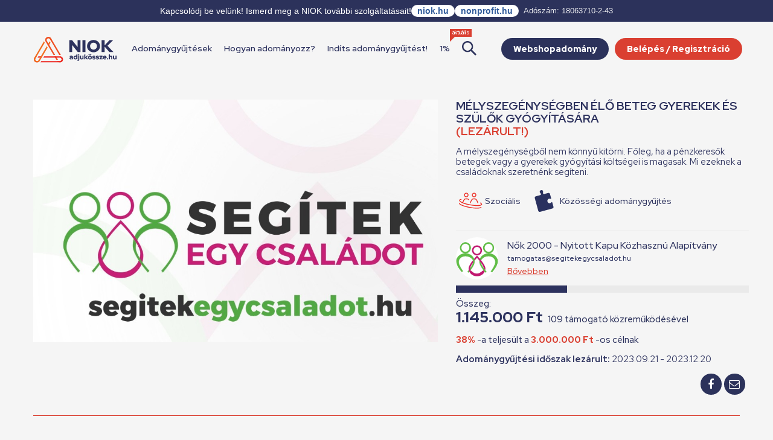

--- FILE ---
content_type: text/html; charset=UTF-8
request_url: https://adjukossze.hu/adomanygyujtes/melyszegenysegben-elo-beteg-gyerekek-es-szulok-gyogyitasara-3053
body_size: 10557
content:

<!DOCTYPE html>
<html lang="hu">

<head>
	<meta charset="UTF-8">
	<meta name="robots" content="index,follow">
	<meta name="viewport" content="width=device-width">
	<title>Adjukössze - Mélyszegénységben élő beteg gyerekek és szülők gyógyítására</title>
	<meta name="description" content="A mélyszegénységből nem könnyű kitörni. Főleg, ha a pénzkeresők betegek vagy a gyerekek gyógyítási költségei is magasak. Mi ezeknek a családoknak szeretnénk segíteni.">

		<!-- GTM -->
		<script>
		(function(w,d,s,l,i){w[l]=w[l]||[];w[l].push({'gtm.start':
		new Date().getTime(),event:'gtm.js'});var f=d.getElementsByTagName(s)[0],
		j=d.createElement(s),dl=l!='dataLayer'?'&l='+l:'';j.async=true;j.src=
		'https://www.googletagmanager.com/gtm.js?id='+i+dl;f.parentNode.insertBefore(j,f);
		})(window,document,'script','dataLayer','GTM-KZXNZ79');
		</script>
		<!-- End GTM -->

			
	<meta property="og:url" content="https://adjukossze.hu/adomanygyujtes/melyszegenysegben-elo-beteg-gyerekek-es-szulok-gyogyitasara-3053" />
	<meta property="og:title" content="Adjukössze - Mélyszegénységben élő beteg gyerekek és szülők gyógyítására" />
	<meta property="og:description" content="A mélyszegénységből nem könnyű kitörni. Főleg, ha a pénzkeresők betegek vagy a gyerekek gyógyítási költségei is magasak. Mi ezeknek a családoknak szeretnénk segíteni." />
			<meta property="og:image" content="https://adjukossze.hu//upload/campaigns/3053/69921af504a93dcdc0aeca4acf628714.jpg" />
		<meta property="og:type" content="website" />
	<meta property="og:logo" content="https://adjukossze.hu/adomanygyujtes/melyszegenysegben-elo-beteg-gyerekek-es-szulok-gyogyitasara-3053/portal/view/niok/images/adjukossze-logo.png" />

	<link rel="stylesheet" href="https://cdnjs.cloudflare.com/ajax/libs/font-awesome/4.7.0/css/font-awesome.css" />
		<link rel="preconnect" href="https://fonts.googleapis.com">
	<link rel="preconnect" href="https://fonts.gstatic.com" crossorigin>
	<link href="https://fonts.googleapis.com/css2?family=Red+Hat+Display:ital,wght@0,300..900;1,300..900&family=Roboto:wght@500;700&display=swap" rel="stylesheet">
	<link rel="stylesheet" type="text/css" href="/portal/view/niok/css/screenv2.css?v=58" media="screen">
		<link rel="stylesheet" type="text/css" href="/portal/view/niok/css/datepicker.min.css" media="screen">
	<link rel="stylesheet" type="text/css" href="/portal/view/niok/css/footable.standalone.css?v=2025" media="screen">
	<link rel="stylesheet" type="text/css" href="/portal/view/niok/css/fancybox.min.css" media="screen">

			<link rel="apple-touch-icon" sizes="180x180" href="/portal/view/niok/images/favicon-v2/apple-touch-icon.png">
		<link rel="icon" type="image/png" sizes="32x32" href="/portal/view/niok/images/favicon-v2/favicon-32x32.png">
		<link rel="icon" type="image/png" sizes="16x16" href="/portal/view/niok/images/favicon-v2/favicon-16x16.png">
		<link rel="manifest" href="/portal/view/niok/images/favicon-v2/site.webmanifest">
		<meta name="msapplication-TileColor" content="#ffffff">
		<meta name="theme-color" content="#da3f31">
	
	<script src="https://www.google.com/recaptcha/api.js?render=6LdvwbQiAAAAAKpQFP2exa2EkyA-6IZUfrC4zu6y"></script>
	<script src="https://code.jquery.com/jquery-3.2.1.min.js" integrity="sha256-hwg4gsxgFZhOsEEamdOYGBf13FyQuiTwlAQgxVSNgt4=" crossorigin="anonymous"></script>
	<script src="https://cdnjs.cloudflare.com/ajax/libs/jquery.form/4.2.1/jquery.form.min.js" integrity="sha384-tIwI8+qJdZBtYYCKwRkjxBGQVZS3gGozr3CtI+5JF/oL1JmPEHzCEnIKbDbLTCer" crossorigin="anonymous"></script>
	<script src="https://cdnjs.cloudflare.com/ajax/libs/moment.js/2.18.1/moment-with-locales.min.js" integrity="sha256-/ioiJhI6NkoUDkSyBru7JZUGXGQhdml6amBC3ApTf5A=" crossorigin="anonymous"></script>
	<script src="/portal/view/niok/js/ckeditor/ckeditor.js"></script>
	<script src="/portal/view/niok/js/footable.js?v=2"></script>
	<script src="/portal/view/niok/js/datepicker.min.js"></script>
	<script src="/portal/view/niok/js/fancybox.min.js"></script>
	<script src="/portal/view/niok/js/jquery.inputmask.bundle.js"></script>
	<script src="/portal/view/niok/js/jssor.slider-26.5.0.min.js" type="text/javascript"></script>
	<script src="/portal/view/niok/js/clipboard.min.js" type="text/javascript"></script>
	<script src="/portal/view/niok/js/notify.min.js" type="text/javascript"></script>
	<script src="/portal/view/niok/js/sweetalert.min.js" type="text/javascript"></script>
	<script src="/portal/view/niok/js/common.js?v=30"></script>

	<script>
		window.fbAsyncInit = function() {
			FB.init({
				appId: '217389628791807',
				cookie: true,
				xfbml: true,
				version: 'v2.10'
			});
			//FB.AppEvents.logPageView();
		};

		(function(d, s, id) {
			var js, fjs = d.getElementsByTagName(s)[0];
			if (d.getElementById(id)) return;
			js = d.createElement(s);
			js.id = id;
			js.src = "//connect.facebook.net/hu_HU/sdk.js#xfbml=1&version=v2.10";
			fjs.parentNode.insertBefore(js, fjs);
		}(document, 'script', 'facebook-jssdk'));

		$(document).ready(function() {
			new App();

			$('.datepicker').datepicker();
		});
	</script>

	<script>
		function resizeIframe(obj) {
			//obj.style.height = obj.contentWindow.document.body.scrollHeight + 'px';
		}
	</script>

	<script>
		function limit(element, max_chars) {
			if (element.value.length > max_chars) {
				element.value = element.value.substr(0, max_chars);
			}
		}
	</script>

	<!-- Daterangepicker -->
	<script type="text/javascript" src="/portal/view/niok/js/daterangepicker/daterangepicker.js"></script>
	<link rel="stylesheet" type="text/css" href="/portal/view/niok/js/daterangepicker/daterangepicker.css" />

	
	<!-- Success msg -->
	
	
		<!-- Start cookieyes banner --> <script id="cookieyes" type="text/javascript" src="https://cdn-cookieyes.com/client_data/462c1d90caf4dd5d9f4612d7/script.js"></script> <!-- End cookieyes banner -->
	
	<!-- CUSTOM HEAD CODE -->
				
</head>

<body >

				

			<!-- Google Tag Manager (noscript) -->
		<noscript><iframe src="https://www.googletagmanager.com/ns.html?id=GTM-KZXNZ79"
		height="0" width="0" style="display:none;visibility:hidden"></iframe></noscript>
		<!-- End Google Tag Manager (noscript) -->

	
	
	
	
	
	<div class="niok-topbar">
	<div class="niok-topbar-content">
		<span class="niok-message">Kapcsolódj be velünk! Ismerd meg a NIOK további szolgáltatásait!</span>
		<div class="niok-links">
		<a href="https://niok.hu" target="_blank">niok.hu</a>
		<a href="https://nonprofit.hu" target="_blank">nonprofit.hu</a>
		<span class="niok-tax">Adószám: 18063710-2-43</span>
		</div>
	</div>
	</div>

	<div id="fb-root"></div>
	<div id="wrapper">
		<header>
			<a href="http://niok.hu" target="_blank" class="niok"></a>
			<div class="content max-1200">
				<button class="mobile-menu"><span></span></button>
								<a href="/" class="logo"><img src="/portal/view/niok/images/niok-adjukossze-logo.svg"></a>
								<nav>
					<ul>
													<li class=""><a href="/adomanygyujtesek">Adománygyűjtések</a></li>
														<li class="">
								<a href="/tudastar/hogyan-adomanyozz-1/">
									Hogyan adományozz?								</a>
							</li>
														<li class="">
								<a href="/tudastar/indits-adomanygyujtest-2/">
									Indíts adománygyűjtést!								</a>
							</li>
														<li><a href="/adomanygyujtesek/legnepszerubb/mind/mind/1-szazalek">1% <small>aktuális</small></a></li>
							<li class="search-container">
								<img src="/portal/view/niok/images/icon-search-blue.png" id="searchToggle" alt="Keresés">
								<input type="text" id="searchInput" placeholder="Keresés..." />
							</li>
												</ul>

					
											<a href="/belepes" class="btn primary login">Belépés / Regisztráció</a>
																<a href="https://webshopadomany.adjukossze.hu" target="_blank" class="btn secondary login">Webshopadomány</a>
										
				</nav>
			</div>
		</header>
						<main class="">
		<div id="login-form-template" class="popup-form-template hidden">
			<form id="popup-login-form" class="popup-form">
				<div class="row">
				<div class="col-sm-12">
					<input name="email" placeholder="E-mail cím" class="swal-content__input" type="email">
				</div>
				</div>
				<div class="row">
				<div class="col-sm-12">
					<input name="password" placeholder="Jelszó" class="swal-content__input" type="password">
				</div>
				</div>
				<div class="errors">
						</div>
				<div class="btns">
					<button type="submit" class="btn primary">Belépés</button>
					<p class="orText">Még nincs fiókod? <a class="showRegisterPopup" href="#!">Regisztrálj!</a></p>
				</div>
			</form>    
		</div>

		<div id="register-form-template" class="popup-form-template hidden">
			<form id="popup-register-form" class="popup-form">
				<div class="row">
				<div class="col-sm-12">
					<input name="email" placeholder="E-mail cím" required="required" class="swal-content__input" type="email">
				</div>
				</div>
				<div class="row">
				<div class="col-sm-12">
					<input name="password" placeholder="Jelszó" required="required" class="swal-content__input" type="password">
				</div>
				</div>
				<div class="row">
				<div class="col-sm-12">
					<input name="password_again" placeholder="Jelszó mégegyszer" required="required" class="swal-content__input" type="password">
				</div>
				</div>
				<div class="errors"></div>
				<div class="btns">
					<button type="submit" class="btn primary">Regisztráció</button>
					<p class="orText">Már van fiókod? <a class="showLoginPopup" href="#!">Lépj be!</a></p>
				</div>
			</form>    
		</div>

<div class="content campaign-page">
	<ul class="breadcrumb">
		<li><a href="/">Főoldal</a></li>
		<li><a>Mélyszegénységben élő beteg gyerekek és szülők gyógyítására</a></li>
	</ul>

	<div class="row campaign-data">
		<div class="col-7">
			<div class="slider">
								<div class="slide" style="background-image:url('/upload/campaigns/3053/b9551b741163c18a7e60ff1384fa1abb.jpg')">
										<img src="/upload/campaigns/3053/b9551b741163c18a7e60ff1384fa1abb.jpg" style="opacity: 0;">
				</div>
								<nav></nav>
			</div>
		</div>
		<div class="col-5">
			<h2>Mélyszegénységben élő beteg gyerekek és szülők gyógyítására											<br><span class="red"> (lezárult!)</span>
							</h2>

			<p>A mélyszegénységből nem könnyű kitörni. Főleg, ha a pénzkeresők betegek vagy a gyerekek gyógyítási költségei is magasak. Mi ezeknek a családoknak szeretnénk segíteni.</p>
			<div class="category category-social">Szociális</div>
			<div class="type type-community">Közösségi adománygyűjtés</div>
			<div class="clear"></div>
			<hr>
			<div class="table">
				<div class="table-cell">
					<a href="/szervezet/nok-2000-nyitott-kapu-kozhasznu-alapitvany-17155"><div class="avatar" style="background-image: url('/upload/organizations/17155/612fc9e187f606448c0f3e7bc392dcdb.png')"></div></a>
				</div>
				<div class="table-cell">
					<div class="organization">
						Nők 2000 - Nyitott Kapu Közhasznú Alapítvány		
						<br>
						<a class="email" href="/cdn-cgi/l/email-protection#afdbcec2c0c8cedbcedcefdccac8c6dbcac4cac8d6ccdccec3cecbc0db81c7da"><span class="__cf_email__" data-cfemail="0773666a686066736674477462606e73626c62607e6474666b66636873296f72">[email&#160;protected]</span></a>		
						<br>
						<a href="/szervezet/nok-2000-nyitott-kapu-kozhasznu-alapitvany-17155">Bővebben</a>
					</div>
				</div>
			</div>

			
			<div class="progress">
							<div class="bar">
				<div style="width: 38%"></div>
			</div>
											<p>
													<!-- Hide for phone campaigns -->
												Összeg:<br>
						<b class="large">1.145.000 Ft</b>
																		<span class="gray gray2" >
																								109 támogató közreműködésével
																					</span>
						<br>
											</p>

																	<p class="pull-left"><span class="red"><b>38%</b></span> -a teljesült a <span class="red"><b>3.000.000 Ft</b></span> -os célnak</p>
																						</div>

			
																<p class="pull-left"><span class="red"><strong>Adománygyűjtési időszak lezárult:</strong></span> 2023.09.21  -  2023.12.20</p>
								<div class="clear"></div>
			
			
			<div class="share pull-right">
								<a href="#" data-href="https://adjukossze.hu/adomanygyujtes/melyszegenysegben-elo-beteg-gyerekek-es-szulok-gyogyitasara-3053" data-caption="Egy izgalmas projektet találtam az adjukössze.hu oldalon, nézd meg Te is a adománygyűjtést, és szállj be!" data-hashtag="adnimenő" class="btn secondary share fb"><i class="fa fa-facebook fa-fw"></i></a>
				<a href="/cdn-cgi/l/email-protection#[base64]" class="btn secondary share"><i class="fa fa-envelope-o fa-fw"></i></a>
							</div>
			<div class="clear"></div>
		</div>
	</div>

	<hr class="separator">

	<div class="fix-navigation">
		<div class="content">
			<div class="row">
				<div class="col-5">
					<h2>Mélyszegénységben élő beteg gyerekek és szülők gyógyítására</h2>
				</div>
				<div class="col-5">
					<div class="progress">
																				<p>
																	Összeg:<br>
									<b class="large">1.145.000 Ft</b> <span class="gray">
																									109																támogató közreműködésével</span>
							</p>
							
															<div class="bar"><div style="width: 38%"></div></div>
								<p class="pull-left"><span class="red"><b>38%</b></span> -a teljesült a <span class="red"><b>3.000.000 Ft</b></span> -os célnak</p>
																<div class="clear"></div>
																		</div>
				</div>
				<div class="col-2">
									</div>
			</div>
		</div>
				<div class="bottom">
			<div class="content">
				<ul class="tab-navigation">
					<li data-tab="descriptions" data-sidebar-tab="donation-level"  class="active" >Adománygyűjtés</li>
										<li data-tab="organization" data-sidebar-tab="donation-level">Szervezet</li>
											<li data-tab="donations" data-sidebar-tab="donation-level">Támogatások</li>
																					<li data-tab="campaigns" data-sidebar-tab="donation-level">Korábbi adománygyűjtések</li>
									</ul>
			</div>
		</div>
	</div>

	<ul class="tab-navigation default">
		<li data-tab="descriptions" data-sidebar-tab="donation-level"  class="active" >Adománygyűjtés</li>
				<li data-tab="organization" data-sidebar-tab="donation-level">Szervezet adatai</li>
					<li data-tab="donations" data-sidebar-tab="donation-level">Támogatások</li>
									<li data-tab="campaigns" data-sidebar-tab="donation-level">Korábbi adománygyűjtések</li>
			</ul>

	<div class="row">
		<div class="col-8">
			<div class="tab tab-descriptions  active ">
								<p style="margin-left:0cm; margin-right:0cm"><strong>M&eacute;lyszeg&eacute;nys&eacute;gben &eacute;lő beteg gyerekek &eacute;s sz&uuml;lők gy&oacute;gy&iacute;t&aacute;s&aacute;ra, kezel&eacute;si k&ouml;lts&eacute;geire gyűjt&uuml;nk!</strong></p>

<p style="margin-left:0cm; margin-right:0cm">A m&eacute;lyszeg&eacute;nys&eacute;g &ouml;nmag&aacute;ban egy olyan helyzet, amiből nem k&ouml;nnyű kit&ouml;rni. Főleg, ha a p&eacute;nzkereső felnőttek betegek, illetve a gyerekek gy&oacute;gy&iacute;t&aacute;si k&ouml;lts&eacute;gei is bej&ouml;nnek plusz k&ouml;lts&eacute;gk&eacute;nt. Mi ezeknek a csal&aacute;doknak szeretn&eacute;nk seg&iacute;teni.</p>

<p style="margin-left:0cm; margin-right:0cm">Az, hogy adom&aacute;nygyűjt&eacute;st kezd&uuml;nk &eacute;rt&uuml;k, sz&aacute;munkra rendhagy&oacute; kezdem&eacute;nyez&eacute;s, ugyanis a Seg&iacute;tek egy csal&aacute;dot weboldal &eacute;s szolg&aacute;lat (https://segitekegycsaladot.hu/) Magyarorsz&aacute;g első &eacute;s egyetlen olyan honlapja, ahol a seg&iacute;ts&eacute;gre, t&aacute;mogat&aacute;sra szorul&oacute; &eacute;s a seg&iacute;teni k&iacute;v&aacute;n&oacute; egy&eacute;n, csal&aacute;d vagy k&ouml;z&ouml;ss&eacute;g k&ouml;zvetlen&uuml;l megtal&aacute;lhatja egym&aacute;st. A t&aacute;mogat&oacute; nem alap&iacute;tv&aacute;nyt, vagy egyes&uuml;letet, hanem konkr&eacute;t csal&aacute;dot v&aacute;laszthat, szem&eacute;lyess&eacute; t&eacute;ve ezzel az adok - kapok folyamat&aacute;t. <strong>Minden csal&aacute;d ellenőrz&ouml;tt forr&aacute;sb&oacute;l j&ouml;n, t&ouml;bbnyire a helyi csal&aacute;dseg&iacute;tő k&ouml;zpont j&oacute;v&aacute;hagy&aacute;s&aacute;val.</strong></p>

<p style="margin-left:0cm; margin-right:0cm">2020 szept.17-&eacute;n indultunk el, &eacute;s egy&uuml;tt hoztuk l&eacute;tre egy maroknyi t&aacute;mogat&oacute; &ouml;nk&eacute;ntessel &ndash; akikből m&aacute;ra egy &ouml;tven fős k&ouml;z&ouml;ss&eacute;g lett, akiknek k&ouml;z&ouml;s c&eacute;lja az &ouml;nzetlen seg&iacute;ts&eacute;gny&uacute;jt&aacute;s.</p>

<p style="margin-left:0cm; margin-right:0cm">Az adjukossze.hu oldalon l&eacute;vő jelenl&eacute;t&uuml;nkkel &eacute;s jelenleg fut&oacute; kamp&aacute;nyunkkal az a c&eacute;lunk, hogy a m&eacute;lyszeg&eacute;nys&eacute;gben &eacute;lő sz&uuml;lők sz&aacute;m&aacute;ra seg&iacute;ts&eacute;get ny&uacute;jtunk a beteg gyermek&uuml;k/gyermekeik gy&oacute;gy&iacute;t&aacute;s&aacute;ra kezel&eacute;si k&ouml;lts&eacute;g&eacute;re. Egy-egy adom&aacute;ny hatalmas seg&iacute;ts&eacute;g &eacute;s k&ouml;nnyebbs&eacute;get jelent a t&aacute;rsadalom perem&eacute;re szorult embereknek.</p>

<p style="margin-left:0cm; margin-right:0cm">Alapműk&ouml;d&eacute;s&uuml;nk sor&aacute;n&nbsp;nem osztunk sz&eacute;t p&eacute;nz adom&aacute;nyt, &eacute;s m&eacute;g abba sem l&aacute;tunk bele, hogy mennyit &eacute;s mit ad az adom&aacute;nyoz&oacute;. Mi egy lelkes kis csapat vagyunk, akiknek az volt a c&eacute;lja, hogy l&eacute;trehozzunk egy olyan oldalt, ahol szem&eacute;lyesen, a seg&iacute;tőtől, t&aacute;mogat&oacute;t&oacute;l a r&aacute;szorul&oacute; csal&aacute;dig k&ouml;zvetlen&uuml;l jusson el az adom&aacute;ny, t&aacute;mogat&aacute;s. Ahogy az a szlogen&uuml;nkben is benne van: &quot;K&ouml;zvetlen seg&iacute;ts&eacute;g k&eacute;zből k&eacute;zbe, k&ouml;zvet&iacute;tők n&eacute;lk&uuml;l.&quot; (M&aacute;rmint p&eacute;nz&uuml;gyi k&ouml;zvet&iacute;tők n&eacute;lk&uuml;l, hiszen mi &bdquo;csak&rdquo; az inform&aacute;ci&oacute;t k&ouml;zvet&iacute;tj&uuml;k.) Fő c&eacute;lunk, hogy v&aacute;laszt&aacute;si lehetős&eacute;get adhassunk azoknak, akik nem alap&iacute;tv&aacute;nyon/int&eacute;zm&eacute;nyen, teh&aacute;t valakiken kereszt&uuml;l szeretn&eacute;nek seg&iacute;ts&eacute;get ny&uacute;jtani, hanem egyenesben, szem&eacute;lyesen.</p>

<p style="margin-left:0cm; margin-right:0cm">Azoknak adunk v&aacute;laszt&aacute;si &eacute;s &ouml;sszekapcsol&aacute;si lehetős&eacute;get, akik nem csak tudni szeretn&eacute;k, hogy a seg&iacute;ts&eacute;g&uuml;k pontosan kikhez jut el, de v&aacute;gynak is erre a szem&eacute;lyes kapcsol&oacute;d&aacute;sra, seg&iacute;ts&eacute;gny&uacute;jt&aacute;sra.</p>

<p style="margin-left:0cm; margin-right:0cm">Mindk&eacute;t előző &eacute;vben t&ouml;bb, mint ezer t&aacute;mogat&oacute; &eacute;rkezett valamivel t&ouml;bb, mint 100 kiv&aacute;lasztott csal&aacute;dhoz.</p>

<p style="margin-left:0cm; margin-right:0cm"><strong>Ez lesz az első olyan alkalom, ahol p&eacute;nzt gyűjt&uuml;nk&nbsp; &eacute;s az alap&iacute;tv&aacute;nyba befolyt p&eacute;nzt az utols&oacute; fill&eacute;rig mi magunk osztjuk sz&eacute;t a m&eacute;lyszeg&eacute;nys&eacute;gben &eacute;lő beteg gyerekek &eacute;s sz&uuml;lők gy&oacute;gy&iacute;t&aacute;s&aacute;ra, kezel&eacute;si k&ouml;lts&eacute;geire.</strong></p>

<p style="margin-left:0cm; margin-right:0cm"><strong>B&iacute;zunk benne, hogy az Adjukossze.hu oldalon val&oacute; jelenl&eacute;t&uuml;nkkel nem csak ezeken a bajban levő csal&aacute;dokon seg&iacute;thet&uuml;nk, hanem a kamp&aacute;ny,&nbsp;a k&ouml;zvetlen adom&aacute;nyoz&aacute;si, seg&iacute;t&eacute;si lehetős&eacute;g m&eacute;g t&ouml;bb emberhez eljut.</strong></p>

<p style="margin-left:0cm; margin-right:0cm"><strong>T&aacute;mogasd a m&eacute;lyszeg&eacute;nys&eacute;gben &eacute;lőket!</strong></p>

<p style="margin-left:0cm; margin-right:0cm">Nők 2000 Nyitott Kapu K&ouml;zhaszn&uacute; Alap&iacute;tv&aacute;ny</p>

<p style="margin-left:0cm; margin-right:0cm">Seg&iacute;tek egy csal&aacute;dot csapata</p>
				
				
							</div>
			<div  class="tab tab-news "  >
				<div id="news">
									</div>
			</div>
			<div class="tab tab-organization">
				<div class="pull-right">
											<div class="onepercent"></div>
														</div>

				<p>
					Szervezet hivatalos neve:<br>
					<b>Nők 2000 - Nyitott Kapu Közhasznú Alapítvány</b>
				</p>
									<p>
						Szervezet rövid neve:<br>
						<b>Segítek Egy Családot</b>
					</p>
													<p>
						Honlap:<br>
						<b><a href="https://segitekegycsaladot.hu/" target="_blank">https://segitekegycsaladot.hu/</a></b>
					</p>
													<p>
						Facebook oldal:<br>
						<b><a href="https://www.facebook.com/segitekegycsaladot" target="_blank">https://www.facebook.com/segitekegycsaladot</a></b>
					</p>
																	<p>
						A szervezet e-mail címe:<br>
						<b><a href="/cdn-cgi/l/email-protection" class="__cf_email__" data-cfemail="255144484a4244514456655640424c51404e40425c4656444944414a510b4d50">[email&#160;protected]</a></b>
					</p>
													<p>
						A szervezet telefonszáma:<br>
						<b>+36 305087740</b>
					</p>
													<p>
						A szervezet címe:<br>
						<b><a href="https://www.google.hu/maps/place/2011+Budakal%C3%A1sz+Csalog%C3%A1ny+utca+9." target="_blank">2011 Budakalász Csalogány utca 9.</a></b>
					</p>
				
					
				<a href="/szervezet/nok-2000-nyitott-kapu-kozhasznu-alapitvany-17155" class="btn primary">Tovább az adatlapra</a>

			</div>
						<div class="tab tab-donations">
				<div class="row">
					<table class="donations-table">
						<tbody>
							<tr>
																<td>
									<div class="donation-card">
										<div class="table">
											<div class="table-row">
												<div class="table-cell">
													2023-12-19												</div>
												<div class="table-cell">
													&nbsp;
												</div>
											</div>
										</div>
										<div class="clear"></div>
										<hr>
										<div class="pull-left">
											Anonymus										</div>
																				<div class="pull-right">
											5 000 Ft
										</div>
																				<div class="clear"></div>
																				<div class="clear"></div>
									</div>
								</td>
								<td></td>
																							<td>
									<div class="donation-card">
										<div class="table">
											<div class="table-row">
												<div class="table-cell">
													2023-12-19												</div>
												<div class="table-cell">
													&nbsp;
												</div>
											</div>
										</div>
										<div class="clear"></div>
										<hr>
										<div class="pull-left">
											Anonymus										</div>
																				<div class="pull-right">
											3 000 Ft
										</div>
																				<div class="clear"></div>
																				<div class="clear"></div>
									</div>
								</td>
								<td></td>
																	</tr><tr>
																							<td>
									<div class="donation-card">
										<div class="table">
											<div class="table-row">
												<div class="table-cell">
													2023-12-19												</div>
												<div class="table-cell">
													&nbsp;
												</div>
											</div>
										</div>
										<div class="clear"></div>
										<hr>
										<div class="pull-left">
											Dr Kiss Judit Mónika										</div>
																				<div class="pull-right">
											5 000 Ft
										</div>
																				<div class="clear"></div>
																				<div class="clear"></div>
									</div>
								</td>
								<td></td>
																							<td>
									<div class="donation-card">
										<div class="table">
											<div class="table-row">
												<div class="table-cell">
													2023-12-19												</div>
												<div class="table-cell">
													&nbsp;
												</div>
											</div>
										</div>
										<div class="clear"></div>
										<hr>
										<div class="pull-left">
											Kacser Éva										</div>
																				<div class="pull-right">
											20 000 Ft
										</div>
																				<div class="clear"></div>
																				<div class="clear"></div>
									</div>
								</td>
								<td></td>
																	</tr><tr>
																							<td>
									<div class="donation-card">
										<div class="table">
											<div class="table-row">
												<div class="table-cell">
													2023-12-18												</div>
												<div class="table-cell">
													&nbsp;
												</div>
											</div>
										</div>
										<div class="clear"></div>
										<hr>
										<div class="pull-left">
											Papp Tibor										</div>
																				<div class="pull-right">
											5 000 Ft
										</div>
																				<div class="clear"></div>
																				<div class="clear"></div>
									</div>
								</td>
								<td></td>
																							<td>
									<div class="donation-card">
										<div class="table">
											<div class="table-row">
												<div class="table-cell">
													2023-12-17												</div>
												<div class="table-cell">
													&nbsp;
												</div>
											</div>
										</div>
										<div class="clear"></div>
										<hr>
										<div class="pull-left">
											Anonymus										</div>
																				<div class="pull-right">
											5 000 Ft
										</div>
																				<div class="clear"></div>
																				<div class="clear"></div>
									</div>
								</td>
								<td></td>
																	</tr><tr>
																							<td>
									<div class="donation-card">
										<div class="table">
											<div class="table-row">
												<div class="table-cell">
													2023-12-17												</div>
												<div class="table-cell">
													&nbsp;
												</div>
											</div>
										</div>
										<div class="clear"></div>
										<hr>
										<div class="pull-left">
											Kovács-Torma Réka										</div>
																				<div class="pull-right">
											69 000 Ft
										</div>
																				<div class="clear"></div>
																				<div class="clear"></div>
									</div>
								</td>
								<td></td>
																							<td>
									<div class="donation-card">
										<div class="table">
											<div class="table-row">
												<div class="table-cell">
													2023-12-17												</div>
												<div class="table-cell">
													&nbsp;
												</div>
											</div>
										</div>
										<div class="clear"></div>
										<hr>
										<div class="pull-left">
											Anonymus										</div>
																				<div class="pull-right">
											5 000 Ft
										</div>
																				<div class="clear"></div>
																				<div class="clear"></div>
									</div>
								</td>
								<td></td>
																	</tr><tr>
																							<td>
									<div class="donation-card">
										<div class="table">
											<div class="table-row">
												<div class="table-cell">
													2023-12-17												</div>
												<div class="table-cell">
													&nbsp;
												</div>
											</div>
										</div>
										<div class="clear"></div>
										<hr>
										<div class="pull-left">
											Anonymus										</div>
																				<div class="pull-right">
											3 000 Ft
										</div>
																				<div class="clear"></div>
																				<div class="clear"></div>
									</div>
								</td>
								<td></td>
																							<td>
									<div class="donation-card">
										<div class="table">
											<div class="table-row">
												<div class="table-cell">
													2023-12-15												</div>
												<div class="table-cell">
													&nbsp;
												</div>
											</div>
										</div>
										<div class="clear"></div>
										<hr>
										<div class="pull-left">
											Anonymus										</div>
																				<div class="pull-right">
											10 000 Ft
										</div>
																				<div class="clear"></div>
																				<div class="clear"></div>
									</div>
								</td>
								<td></td>
																	</tr><tr>
																							<td>
									<div class="donation-card">
										<div class="table">
											<div class="table-row">
												<div class="table-cell">
													2023-12-15												</div>
												<div class="table-cell">
													&nbsp;
												</div>
											</div>
										</div>
										<div class="clear"></div>
										<hr>
										<div class="pull-left">
											Balint Szilvia										</div>
																				<div class="pull-right">
											20 000 Ft
										</div>
																				<div class="clear"></div>
																				<div class="clear"></div>
									</div>
								</td>
								<td></td>
																							<td>
									<div class="donation-card">
										<div class="table">
											<div class="table-row">
												<div class="table-cell">
													2023-12-13												</div>
												<div class="table-cell">
													&nbsp;
												</div>
											</div>
										</div>
										<div class="clear"></div>
										<hr>
										<div class="pull-left">
											Anonymus										</div>
																				<div class="pull-right">
											2 000 Ft
										</div>
																				<div class="clear"></div>
																				<div class="clear"></div>
									</div>
								</td>
								<td></td>
																	</tr><tr>
																							<td>
									<div class="donation-card">
										<div class="table">
											<div class="table-row">
												<div class="table-cell">
													2023-12-12												</div>
												<div class="table-cell">
													&nbsp;
												</div>
											</div>
										</div>
										<div class="clear"></div>
										<hr>
										<div class="pull-left">
											Anonymus										</div>
																				<div class="pull-right">
											5 000 Ft
										</div>
																				<div class="clear"></div>
																				<div class="clear"></div>
									</div>
								</td>
								<td></td>
																							<td>
									<div class="donation-card">
										<div class="table">
											<div class="table-row">
												<div class="table-cell">
													2023-12-11												</div>
												<div class="table-cell">
													&nbsp;
												</div>
											</div>
										</div>
										<div class="clear"></div>
										<hr>
										<div class="pull-left">
											Siska Andrásné										</div>
																				<div class="pull-right">
											20 000 Ft
										</div>
																				<div class="clear"></div>
																				<div class="clear"></div>
									</div>
								</td>
								<td></td>
																	</tr><tr>
																							<td>
									<div class="donation-card">
										<div class="table">
											<div class="table-row">
												<div class="table-cell">
													2023-12-11												</div>
												<div class="table-cell">
													&nbsp;
												</div>
											</div>
										</div>
										<div class="clear"></div>
										<hr>
										<div class="pull-left">
											Csábi Péter										</div>
																				<div class="pull-right">
											20 000 Ft
										</div>
																				<div class="clear"></div>
										Köszönöm a munkájukat!										<div class="clear"></div>
									</div>
								</td>
								<td></td>
																							<td>
									<div class="donation-card">
										<div class="table">
											<div class="table-row">
												<div class="table-cell">
													2023-12-11												</div>
												<div class="table-cell">
													&nbsp;
												</div>
											</div>
										</div>
										<div class="clear"></div>
										<hr>
										<div class="pull-left">
											Anonymus										</div>
																				<div class="pull-right">
											10 000 Ft
										</div>
																				<div class="clear"></div>
																				<div class="clear"></div>
									</div>
								</td>
								<td></td>
																	</tr><tr>
																							<td>
									<div class="donation-card">
										<div class="table">
											<div class="table-row">
												<div class="table-cell">
													2023-12-10												</div>
												<div class="table-cell">
													&nbsp;
												</div>
											</div>
										</div>
										<div class="clear"></div>
										<hr>
										<div class="pull-left">
											Anonymus										</div>
																				<div class="pull-right">
											10 000 Ft
										</div>
																				<div class="clear"></div>
										Nagyon fontos munkát végeztek, köszönjük, hogy vagytok!										<div class="clear"></div>
									</div>
								</td>
								<td></td>
																							<td>
									<div class="donation-card">
										<div class="table">
											<div class="table-row">
												<div class="table-cell">
													2023-12-10												</div>
												<div class="table-cell">
													&nbsp;
												</div>
											</div>
										</div>
										<div class="clear"></div>
										<hr>
										<div class="pull-left">
											Anonymus										</div>
																				<div class="pull-right">
											20 000 Ft
										</div>
																				<div class="clear"></div>
																				<div class="clear"></div>
									</div>
								</td>
								<td></td>
																	</tr><tr>
																							<td>
									<div class="donation-card">
										<div class="table">
											<div class="table-row">
												<div class="table-cell">
													2023-12-09												</div>
												<div class="table-cell">
													&nbsp;
												</div>
											</div>
										</div>
										<div class="clear"></div>
										<hr>
										<div class="pull-left">
											Anonymus										</div>
																				<div class="pull-right">
											40 000 Ft
										</div>
																				<div class="clear"></div>
																				<div class="clear"></div>
									</div>
								</td>
								<td></td>
																							<td>
									<div class="donation-card">
										<div class="table">
											<div class="table-row">
												<div class="table-cell">
													2023-12-07												</div>
												<div class="table-cell">
													&nbsp;
												</div>
											</div>
										</div>
										<div class="clear"></div>
										<hr>
										<div class="pull-left">
											Anonymus										</div>
																				<div class="pull-right">
											3 000 Ft
										</div>
																				<div class="clear"></div>
																				<div class="clear"></div>
									</div>
								</td>
								<td></td>
																	</tr><tr>
																							<td>
									<div class="donation-card">
										<div class="table">
											<div class="table-row">
												<div class="table-cell">
													2023-12-06												</div>
												<div class="table-cell">
													&nbsp;
												</div>
											</div>
										</div>
										<div class="clear"></div>
										<hr>
										<div class="pull-left">
											Anonymus										</div>
																				<div class="pull-right">
											30 000 Ft
										</div>
																				<div class="clear"></div>
																				<div class="clear"></div>
									</div>
								</td>
								<td></td>
																							<td>
									<div class="donation-card">
										<div class="table">
											<div class="table-row">
												<div class="table-cell">
													2023-12-04												</div>
												<div class="table-cell">
													&nbsp;
												</div>
											</div>
										</div>
										<div class="clear"></div>
										<hr>
										<div class="pull-left">
											Anonymus										</div>
																				<div class="pull-right">
											3 000 Ft
										</div>
																				<div class="clear"></div>
																				<div class="clear"></div>
									</div>
								</td>
								<td></td>
																	</tr><tr>
																							<td>
									<div class="donation-card">
										<div class="table">
											<div class="table-row">
												<div class="table-cell">
													2023-12-04												</div>
												<div class="table-cell">
													&nbsp;
												</div>
											</div>
										</div>
										<div class="clear"></div>
										<hr>
										<div class="pull-left">
											Holczer Valéria										</div>
																				<div class="pull-right">
											5 000 Ft
										</div>
																				<div class="clear"></div>
																				<div class="clear"></div>
									</div>
								</td>
								<td></td>
																							<td>
									<div class="donation-card">
										<div class="table">
											<div class="table-row">
												<div class="table-cell">
													2023-12-04												</div>
												<div class="table-cell">
													&nbsp;
												</div>
											</div>
										</div>
										<div class="clear"></div>
										<hr>
										<div class="pull-left">
											Anonymus										</div>
																				<div class="pull-right">
											5 000 Ft
										</div>
																				<div class="clear"></div>
																				<div class="clear"></div>
									</div>
								</td>
								<td></td>
																	</tr><tr>
																							<td>
									<div class="donation-card">
										<div class="table">
											<div class="table-row">
												<div class="table-cell">
													2023-12-03												</div>
												<div class="table-cell">
													&nbsp;
												</div>
											</div>
										</div>
										<div class="clear"></div>
										<hr>
										<div class="pull-left">
											Demény-Kalmár Natasa										</div>
																				<div class="pull-right">
											10 000 Ft
										</div>
																				<div class="clear"></div>
																				<div class="clear"></div>
									</div>
								</td>
								<td></td>
																							<td>
									<div class="donation-card">
										<div class="table">
											<div class="table-row">
												<div class="table-cell">
													2023-12-02												</div>
												<div class="table-cell">
													&nbsp;
												</div>
											</div>
										</div>
										<div class="clear"></div>
										<hr>
										<div class="pull-left">
											Farkas Boróka										</div>
																				<div class="pull-right">
											10 000 Ft
										</div>
																				<div class="clear"></div>
																				<div class="clear"></div>
									</div>
								</td>
								<td></td>
																	</tr><tr>
																							<td>
									<div class="donation-card">
										<div class="table">
											<div class="table-row">
												<div class="table-cell">
													2023-12-01												</div>
												<div class="table-cell">
													&nbsp;
												</div>
											</div>
										</div>
										<div class="clear"></div>
										<hr>
										<div class="pull-left">
											B. Katalin										</div>
																				<div class="pull-right">
											5 000 Ft
										</div>
																				<div class="clear"></div>
																				<div class="clear"></div>
									</div>
								</td>
								<td></td>
																							<td>
									<div class="donation-card">
										<div class="table">
											<div class="table-row">
												<div class="table-cell">
													2023-12-01												</div>
												<div class="table-cell">
													&nbsp;
												</div>
											</div>
										</div>
										<div class="clear"></div>
										<hr>
										<div class="pull-left">
											Anonymus										</div>
																				<div class="pull-right">
											20 000 Ft
										</div>
																				<div class="clear"></div>
																				<div class="clear"></div>
									</div>
								</td>
								<td></td>
																	</tr><tr>
																							<td>
									<div class="donation-card">
										<div class="table">
											<div class="table-row">
												<div class="table-cell">
													2023-11-29												</div>
												<div class="table-cell">
													&nbsp;
												</div>
											</div>
										</div>
										<div class="clear"></div>
										<hr>
										<div class="pull-left">
											Kovács Bori										</div>
																				<div class="pull-right">
											10 000 Ft
										</div>
																				<div class="clear"></div>
																				<div class="clear"></div>
									</div>
								</td>
								<td></td>
																							<td>
									<div class="donation-card">
										<div class="table">
											<div class="table-row">
												<div class="table-cell">
													2023-11-29												</div>
												<div class="table-cell">
													&nbsp;
												</div>
											</div>
										</div>
										<div class="clear"></div>
										<hr>
										<div class="pull-left">
											Anonymus										</div>
																				<div class="pull-right">
											10 000 Ft
										</div>
																				<div class="clear"></div>
																				<div class="clear"></div>
									</div>
								</td>
								<td></td>
																	</tr><tr>
																							<td>
									<div class="donation-card">
										<div class="table">
											<div class="table-row">
												<div class="table-cell">
													2023-11-29												</div>
												<div class="table-cell">
													&nbsp;
												</div>
											</div>
										</div>
										<div class="clear"></div>
										<hr>
										<div class="pull-left">
											Anonymus										</div>
																				<div class="pull-right">
											5 000 Ft
										</div>
																				<div class="clear"></div>
																				<div class="clear"></div>
									</div>
								</td>
								<td></td>
																							<td>
									<div class="donation-card">
										<div class="table">
											<div class="table-row">
												<div class="table-cell">
													2023-11-28												</div>
												<div class="table-cell">
													&nbsp;
												</div>
											</div>
										</div>
										<div class="clear"></div>
										<hr>
										<div class="pull-left">
											Anonymus										</div>
																				<div class="pull-right">
											3 000 Ft
										</div>
																				<div class="clear"></div>
																				<div class="clear"></div>
									</div>
								</td>
								<td></td>
																	</tr><tr>
																							<td>
									<div class="donation-card">
										<div class="table">
											<div class="table-row">
												<div class="table-cell">
													2023-11-28												</div>
												<div class="table-cell">
													&nbsp;
												</div>
											</div>
										</div>
										<div class="clear"></div>
										<hr>
										<div class="pull-left">
											Anonymus										</div>
																				<div class="pull-right">
											5 000 Ft
										</div>
																				<div class="clear"></div>
																				<div class="clear"></div>
									</div>
								</td>
								<td></td>
																							<td>
									<div class="donation-card">
										<div class="table">
											<div class="table-row">
												<div class="table-cell">
													2023-11-25												</div>
												<div class="table-cell">
													&nbsp;
												</div>
											</div>
										</div>
										<div class="clear"></div>
										<hr>
										<div class="pull-left">
											Anonymus										</div>
																				<div class="pull-right">
											10 000 Ft
										</div>
																				<div class="clear"></div>
																				<div class="clear"></div>
									</div>
								</td>
								<td></td>
																	</tr><tr>
																							<td>
									<div class="donation-card">
										<div class="table">
											<div class="table-row">
												<div class="table-cell">
													2023-11-25												</div>
												<div class="table-cell">
													&nbsp;
												</div>
											</div>
										</div>
										<div class="clear"></div>
										<hr>
										<div class="pull-left">
											Anonymus										</div>
																				<div class="pull-right">
											3 000 Ft
										</div>
																				<div class="clear"></div>
																				<div class="clear"></div>
									</div>
								</td>
								<td></td>
																							<td>
									<div class="donation-card">
										<div class="table">
											<div class="table-row">
												<div class="table-cell">
													2023-11-22												</div>
												<div class="table-cell">
													&nbsp;
												</div>
											</div>
										</div>
										<div class="clear"></div>
										<hr>
										<div class="pull-left">
											Anonymus										</div>
																				<div class="pull-right">
											5 000 Ft
										</div>
																				<div class="clear"></div>
																				<div class="clear"></div>
									</div>
								</td>
								<td></td>
																	</tr><tr>
																							<td>
									<div class="donation-card">
										<div class="table">
											<div class="table-row">
												<div class="table-cell">
													2023-11-21												</div>
												<div class="table-cell">
													&nbsp;
												</div>
											</div>
										</div>
										<div class="clear"></div>
										<hr>
										<div class="pull-left">
											Anonymus										</div>
																				<div class="pull-right">
											20 000 Ft
										</div>
																				<div class="clear"></div>
																				<div class="clear"></div>
									</div>
								</td>
								<td></td>
																							<td>
									<div class="donation-card">
										<div class="table">
											<div class="table-row">
												<div class="table-cell">
													2023-11-20												</div>
												<div class="table-cell">
													&nbsp;
												</div>
											</div>
										</div>
										<div class="clear"></div>
										<hr>
										<div class="pull-left">
											Anonymus										</div>
																				<div class="pull-right">
											10 000 Ft
										</div>
																				<div class="clear"></div>
										Jó érzés segíteni. Örülök hogy megtaláltam Önöket.
Üdvözlettel
N. A										<div class="clear"></div>
									</div>
								</td>
								<td></td>
																	</tr><tr>
																							<td>
									<div class="donation-card">
										<div class="table">
											<div class="table-row">
												<div class="table-cell">
													2023-11-20												</div>
												<div class="table-cell">
													&nbsp;
												</div>
											</div>
										</div>
										<div class="clear"></div>
										<hr>
										<div class="pull-left">
											Anonymus										</div>
																				<div class="pull-right">
											3 000 Ft
										</div>
																				<div class="clear"></div>
																				<div class="clear"></div>
									</div>
								</td>
								<td></td>
																							<td>
									<div class="donation-card">
										<div class="table">
											<div class="table-row">
												<div class="table-cell">
													2023-11-19												</div>
												<div class="table-cell">
													&nbsp;
												</div>
											</div>
										</div>
										<div class="clear"></div>
										<hr>
										<div class="pull-left">
											Anonymus										</div>
																				<div class="pull-right">
											3 000 Ft
										</div>
																				<div class="clear"></div>
																				<div class="clear"></div>
									</div>
								</td>
								<td></td>
																	</tr><tr>
																							<td>
									<div class="donation-card">
										<div class="table">
											<div class="table-row">
												<div class="table-cell">
													2023-11-18												</div>
												<div class="table-cell">
													&nbsp;
												</div>
											</div>
										</div>
										<div class="clear"></div>
										<hr>
										<div class="pull-left">
											Anonymus										</div>
																				<div class="pull-right">
											10 000 Ft
										</div>
																				<div class="clear"></div>
																				<div class="clear"></div>
									</div>
								</td>
								<td></td>
																							<td>
									<div class="donation-card">
										<div class="table">
											<div class="table-row">
												<div class="table-cell">
													2023-11-18												</div>
												<div class="table-cell">
													&nbsp;
												</div>
											</div>
										</div>
										<div class="clear"></div>
										<hr>
										<div class="pull-left">
											Anonymus										</div>
																				<div class="pull-right">
											20 000 Ft
										</div>
																				<div class="clear"></div>
																				<div class="clear"></div>
									</div>
								</td>
								<td></td>
																	</tr><tr>
																							<td>
									<div class="donation-card">
										<div class="table">
											<div class="table-row">
												<div class="table-cell">
													2023-11-16												</div>
												<div class="table-cell">
													&nbsp;
												</div>
											</div>
										</div>
										<div class="clear"></div>
										<hr>
										<div class="pull-left">
											Anonymus										</div>
																				<div class="pull-right">
											3 000 Ft
										</div>
																				<div class="clear"></div>
																				<div class="clear"></div>
									</div>
								</td>
								<td></td>
																							<td>
									<div class="donation-card">
										<div class="table">
											<div class="table-row">
												<div class="table-cell">
													2023-11-14												</div>
												<div class="table-cell">
													&nbsp;
												</div>
											</div>
										</div>
										<div class="clear"></div>
										<hr>
										<div class="pull-left">
											Anonymus										</div>
																				<div class="pull-right">
											20 000 Ft
										</div>
																				<div class="clear"></div>
																				<div class="clear"></div>
									</div>
								</td>
								<td></td>
																	</tr><tr>
																							<td>
									<div class="donation-card">
										<div class="table">
											<div class="table-row">
												<div class="table-cell">
													2023-11-13												</div>
												<div class="table-cell">
													&nbsp;
												</div>
											</div>
										</div>
										<div class="clear"></div>
										<hr>
										<div class="pull-left">
											Hernádi Szilvia										</div>
																				<div class="pull-right">
											3 000 Ft
										</div>
																				<div class="clear"></div>
																				<div class="clear"></div>
									</div>
								</td>
								<td></td>
																							<td>
									<div class="donation-card">
										<div class="table">
											<div class="table-row">
												<div class="table-cell">
													2023-11-11												</div>
												<div class="table-cell">
													&nbsp;
												</div>
											</div>
										</div>
										<div class="clear"></div>
										<hr>
										<div class="pull-left">
											Soliman Rashad										</div>
																				<div class="pull-right">
											30 000 Ft
										</div>
																				<div class="clear"></div>
																				<div class="clear"></div>
									</div>
								</td>
								<td></td>
																	</tr><tr>
																							<td>
									<div class="donation-card">
										<div class="table">
											<div class="table-row">
												<div class="table-cell">
													2023-11-10												</div>
												<div class="table-cell">
													&nbsp;
												</div>
											</div>
										</div>
										<div class="clear"></div>
										<hr>
										<div class="pull-left">
											Anonymus										</div>
																				<div class="pull-right">
											3 000 Ft
										</div>
																				<div class="clear"></div>
										❤️										<div class="clear"></div>
									</div>
								</td>
								<td></td>
																							<td>
									<div class="donation-card">
										<div class="table">
											<div class="table-row">
												<div class="table-cell">
													2023-11-09												</div>
												<div class="table-cell">
													&nbsp;
												</div>
											</div>
										</div>
										<div class="clear"></div>
										<hr>
										<div class="pull-left">
											Anonymus										</div>
																				<div class="pull-right">
											5 000 Ft
										</div>
																				<div class="clear"></div>
																				<div class="clear"></div>
									</div>
								</td>
								<td></td>
																	</tr><tr>
																							<td>
									<div class="donation-card">
										<div class="table">
											<div class="table-row">
												<div class="table-cell">
													2023-11-08												</div>
												<div class="table-cell">
													&nbsp;
												</div>
											</div>
										</div>
										<div class="clear"></div>
										<hr>
										<div class="pull-left">
											Anonymus										</div>
																				<div class="pull-right">
											10 000 Ft
										</div>
																				<div class="clear"></div>
																				<div class="clear"></div>
									</div>
								</td>
								<td></td>
																							<td>
									<div class="donation-card">
										<div class="table">
											<div class="table-row">
												<div class="table-cell">
													2023-11-08												</div>
												<div class="table-cell">
													&nbsp;
												</div>
											</div>
										</div>
										<div class="clear"></div>
										<hr>
										<div class="pull-left">
											Anonymus										</div>
																				<div class="pull-right">
											50 000 Ft
										</div>
																				<div class="clear"></div>
																				<div class="clear"></div>
									</div>
								</td>
								<td></td>
																	</tr><tr>
																							<td>
									<div class="donation-card">
										<div class="table">
											<div class="table-row">
												<div class="table-cell">
													2023-11-08												</div>
												<div class="table-cell">
													&nbsp;
												</div>
											</div>
										</div>
										<div class="clear"></div>
										<hr>
										<div class="pull-left">
											Anonymus										</div>
																				<div class="pull-right">
											3 000 Ft
										</div>
																				<div class="clear"></div>
																				<div class="clear"></div>
									</div>
								</td>
								<td></td>
																							<td>
									<div class="donation-card">
										<div class="table">
											<div class="table-row">
												<div class="table-cell">
													2023-11-07												</div>
												<div class="table-cell">
													&nbsp;
												</div>
											</div>
										</div>
										<div class="clear"></div>
										<hr>
										<div class="pull-left">
											Farkas Cecília										</div>
																				<div class="pull-right">
											5 000 Ft
										</div>
																				<div class="clear"></div>
																				<div class="clear"></div>
									</div>
								</td>
								<td></td>
																	</tr><tr>
																							<td>
									<div class="donation-card">
										<div class="table">
											<div class="table-row">
												<div class="table-cell">
													2023-11-07												</div>
												<div class="table-cell">
													&nbsp;
												</div>
											</div>
										</div>
										<div class="clear"></div>
										<hr>
										<div class="pull-left">
											Anonymus										</div>
																				<div class="pull-right">
											5 000 Ft
										</div>
																				<div class="clear"></div>
																				<div class="clear"></div>
									</div>
								</td>
								<td></td>
																							<td>
									<div class="donation-card">
										<div class="table">
											<div class="table-row">
												<div class="table-cell">
													2023-11-07												</div>
												<div class="table-cell">
													&nbsp;
												</div>
											</div>
										</div>
										<div class="clear"></div>
										<hr>
										<div class="pull-left">
											Anonymus										</div>
																				<div class="pull-right">
											5 000 Ft
										</div>
																				<div class="clear"></div>
																				<div class="clear"></div>
									</div>
								</td>
								<td></td>
																	</tr><tr>
																							<td>
									<div class="donation-card">
										<div class="table">
											<div class="table-row">
												<div class="table-cell">
													2023-11-05												</div>
												<div class="table-cell">
													&nbsp;
												</div>
											</div>
										</div>
										<div class="clear"></div>
										<hr>
										<div class="pull-left">
											Anonymus										</div>
																				<div class="pull-right">
											20 000 Ft
										</div>
																				<div class="clear"></div>
																				<div class="clear"></div>
									</div>
								</td>
								<td></td>
																							<td>
									<div class="donation-card">
										<div class="table">
											<div class="table-row">
												<div class="table-cell">
													2023-11-05												</div>
												<div class="table-cell">
													&nbsp;
												</div>
											</div>
										</div>
										<div class="clear"></div>
										<hr>
										<div class="pull-left">
											Berdó Andrea										</div>
																				<div class="pull-right">
											10 000 Ft
										</div>
																				<div class="clear"></div>
																				<div class="clear"></div>
									</div>
								</td>
								<td></td>
																	</tr><tr>
																							<td>
									<div class="donation-card">
										<div class="table">
											<div class="table-row">
												<div class="table-cell">
													2023-11-05												</div>
												<div class="table-cell">
													&nbsp;
												</div>
											</div>
										</div>
										<div class="clear"></div>
										<hr>
										<div class="pull-left">
											Anonymus										</div>
																				<div class="pull-right">
											10 000 Ft
										</div>
																				<div class="clear"></div>
																				<div class="clear"></div>
									</div>
								</td>
								<td></td>
																							<td>
									<div class="donation-card">
										<div class="table">
											<div class="table-row">
												<div class="table-cell">
													2023-11-05												</div>
												<div class="table-cell">
													&nbsp;
												</div>
											</div>
										</div>
										<div class="clear"></div>
										<hr>
										<div class="pull-left">
											Anonymus										</div>
																				<div class="pull-right">
											10 000 Ft
										</div>
																				<div class="clear"></div>
																				<div class="clear"></div>
									</div>
								</td>
								<td></td>
																	</tr><tr>
																							<td>
									<div class="donation-card">
										<div class="table">
											<div class="table-row">
												<div class="table-cell">
													2023-11-04												</div>
												<div class="table-cell">
													&nbsp;
												</div>
											</div>
										</div>
										<div class="clear"></div>
										<hr>
										<div class="pull-left">
											Papp Tibor										</div>
																				<div class="pull-right">
											5 000 Ft
										</div>
																				<div class="clear"></div>
																				<div class="clear"></div>
									</div>
								</td>
								<td></td>
																							<td>
									<div class="donation-card">
										<div class="table">
											<div class="table-row">
												<div class="table-cell">
													2023-11-04												</div>
												<div class="table-cell">
													&nbsp;
												</div>
											</div>
										</div>
										<div class="clear"></div>
										<hr>
										<div class="pull-left">
											Anonymus										</div>
																				<div class="pull-right">
											15 000 Ft
										</div>
																				<div class="clear"></div>
																				<div class="clear"></div>
									</div>
								</td>
								<td></td>
																	</tr><tr>
																							<td>
									<div class="donation-card">
										<div class="table">
											<div class="table-row">
												<div class="table-cell">
													2023-11-03												</div>
												<div class="table-cell">
													&nbsp;
												</div>
											</div>
										</div>
										<div class="clear"></div>
										<hr>
										<div class="pull-left">
											Anonymus										</div>
																				<div class="pull-right">
											10 000 Ft
										</div>
																				<div class="clear"></div>
																				<div class="clear"></div>
									</div>
								</td>
								<td></td>
																							<td>
									<div class="donation-card">
										<div class="table">
											<div class="table-row">
												<div class="table-cell">
													2023-11-03												</div>
												<div class="table-cell">
													&nbsp;
												</div>
											</div>
										</div>
										<div class="clear"></div>
										<hr>
										<div class="pull-left">
											Anonymus										</div>
																				<div class="pull-right">
											5 000 Ft
										</div>
																				<div class="clear"></div>
																				<div class="clear"></div>
									</div>
								</td>
								<td></td>
																	</tr><tr>
																							<td>
									<div class="donation-card">
										<div class="table">
											<div class="table-row">
												<div class="table-cell">
													2023-11-03												</div>
												<div class="table-cell">
													&nbsp;
												</div>
											</div>
										</div>
										<div class="clear"></div>
										<hr>
										<div class="pull-left">
											Anonymus										</div>
																				<div class="pull-right">
											8 000 Ft
										</div>
																				<div class="clear"></div>
																				<div class="clear"></div>
									</div>
								</td>
								<td></td>
																							<td>
									<div class="donation-card">
										<div class="table">
											<div class="table-row">
												<div class="table-cell">
													2023-11-02												</div>
												<div class="table-cell">
													&nbsp;
												</div>
											</div>
										</div>
										<div class="clear"></div>
										<hr>
										<div class="pull-left">
											Anonymus										</div>
																				<div class="pull-right">
											10 000 Ft
										</div>
																				<div class="clear"></div>
																				<div class="clear"></div>
									</div>
								</td>
								<td></td>
																	</tr><tr>
																							<td>
									<div class="donation-card">
										<div class="table">
											<div class="table-row">
												<div class="table-cell">
													2023-11-02												</div>
												<div class="table-cell">
													&nbsp;
												</div>
											</div>
										</div>
										<div class="clear"></div>
										<hr>
										<div class="pull-left">
											Anonymus										</div>
																				<div class="pull-right">
											3 000 Ft
										</div>
																				<div class="clear"></div>
																				<div class="clear"></div>
									</div>
								</td>
								<td></td>
																							<td>
									<div class="donation-card">
										<div class="table">
											<div class="table-row">
												<div class="table-cell">
													2023-11-02												</div>
												<div class="table-cell">
													&nbsp;
												</div>
											</div>
										</div>
										<div class="clear"></div>
										<hr>
										<div class="pull-left">
											Fedor Klaudia Erika										</div>
																				<div class="pull-right">
											5 000 Ft
										</div>
																				<div class="clear"></div>
																				<div class="clear"></div>
									</div>
								</td>
								<td></td>
																	</tr><tr>
																							<td>
									<div class="donation-card">
										<div class="table">
											<div class="table-row">
												<div class="table-cell">
													2023-11-02												</div>
												<div class="table-cell">
													&nbsp;
												</div>
											</div>
										</div>
										<div class="clear"></div>
										<hr>
										<div class="pull-left">
											Tóth Oszkár										</div>
																				<div class="pull-right">
											20 000 Ft
										</div>
																				<div class="clear"></div>
																				<div class="clear"></div>
									</div>
								</td>
								<td></td>
																							<td>
									<div class="donation-card">
										<div class="table">
											<div class="table-row">
												<div class="table-cell">
													2023-11-02												</div>
												<div class="table-cell">
													&nbsp;
												</div>
											</div>
										</div>
										<div class="clear"></div>
										<hr>
										<div class="pull-left">
											Anonymus										</div>
																				<div class="pull-right">
											5 000 Ft
										</div>
																				<div class="clear"></div>
																				<div class="clear"></div>
									</div>
								</td>
								<td></td>
																	</tr><tr>
																							<td>
									<div class="donation-card">
										<div class="table">
											<div class="table-row">
												<div class="table-cell">
													2023-11-02												</div>
												<div class="table-cell">
													&nbsp;
												</div>
											</div>
										</div>
										<div class="clear"></div>
										<hr>
										<div class="pull-left">
											Anonymus										</div>
																				<div class="pull-right">
											5 000 Ft
										</div>
																				<div class="clear"></div>
																				<div class="clear"></div>
									</div>
								</td>
								<td></td>
																							<td>
									<div class="donation-card">
										<div class="table">
											<div class="table-row">
												<div class="table-cell">
													2023-11-02												</div>
												<div class="table-cell">
													&nbsp;
												</div>
											</div>
										</div>
										<div class="clear"></div>
										<hr>
										<div class="pull-left">
											Anonymus										</div>
																				<div class="pull-right">
											10 000 Ft
										</div>
																				<div class="clear"></div>
																				<div class="clear"></div>
									</div>
								</td>
								<td></td>
																	</tr><tr>
																							<td>
									<div class="donation-card">
										<div class="table">
											<div class="table-row">
												<div class="table-cell">
													2023-11-02												</div>
												<div class="table-cell">
													&nbsp;
												</div>
											</div>
										</div>
										<div class="clear"></div>
										<hr>
										<div class="pull-left">
											Anonymus										</div>
																				<div class="pull-right">
											10 000 Ft
										</div>
																				<div class="clear"></div>
																				<div class="clear"></div>
									</div>
								</td>
								<td></td>
																							<td>
									<div class="donation-card">
										<div class="table">
											<div class="table-row">
												<div class="table-cell">
													2023-11-02												</div>
												<div class="table-cell">
													&nbsp;
												</div>
											</div>
										</div>
										<div class="clear"></div>
										<hr>
										<div class="pull-left">
											Anonymus										</div>
																				<div class="pull-right">
											5 000 Ft
										</div>
																				<div class="clear"></div>
																				<div class="clear"></div>
									</div>
								</td>
								<td></td>
																	</tr><tr>
																							<td>
									<div class="donation-card">
										<div class="table">
											<div class="table-row">
												<div class="table-cell">
													2023-11-02												</div>
												<div class="table-cell">
													&nbsp;
												</div>
											</div>
										</div>
										<div class="clear"></div>
										<hr>
										<div class="pull-left">
											Anonymus										</div>
																				<div class="pull-right">
											10 000 Ft
										</div>
																				<div class="clear"></div>
																				<div class="clear"></div>
									</div>
								</td>
								<td></td>
																							<td>
									<div class="donation-card">
										<div class="table">
											<div class="table-row">
												<div class="table-cell">
													2023-11-02												</div>
												<div class="table-cell">
													&nbsp;
												</div>
											</div>
										</div>
										<div class="clear"></div>
										<hr>
										<div class="pull-left">
											Anonymus										</div>
																				<div class="pull-right">
											3 000 Ft
										</div>
																				<div class="clear"></div>
																				<div class="clear"></div>
									</div>
								</td>
								<td></td>
																	</tr><tr>
																							<td>
									<div class="donation-card">
										<div class="table">
											<div class="table-row">
												<div class="table-cell">
													2023-11-02												</div>
												<div class="table-cell">
													&nbsp;
												</div>
											</div>
										</div>
										<div class="clear"></div>
										<hr>
										<div class="pull-left">
											Anonymus										</div>
																				<div class="pull-right">
											5 000 Ft
										</div>
																				<div class="clear"></div>
																				<div class="clear"></div>
									</div>
								</td>
								<td></td>
																							<td>
									<div class="donation-card">
										<div class="table">
											<div class="table-row">
												<div class="table-cell">
													2023-11-02												</div>
												<div class="table-cell">
													&nbsp;
												</div>
											</div>
										</div>
										<div class="clear"></div>
										<hr>
										<div class="pull-left">
											Anonymus										</div>
																				<div class="pull-right">
											3 000 Ft
										</div>
																				<div class="clear"></div>
																				<div class="clear"></div>
									</div>
								</td>
								<td></td>
																	</tr><tr>
																							<td>
									<div class="donation-card">
										<div class="table">
											<div class="table-row">
												<div class="table-cell">
													2023-11-02												</div>
												<div class="table-cell">
													&nbsp;
												</div>
											</div>
										</div>
										<div class="clear"></div>
										<hr>
										<div class="pull-left">
											Felföldy Györgyi										</div>
																				<div class="pull-right">
											5 000 Ft
										</div>
																				<div class="clear"></div>
																				<div class="clear"></div>
									</div>
								</td>
								<td></td>
																							<td>
									<div class="donation-card">
										<div class="table">
											<div class="table-row">
												<div class="table-cell">
													2023-11-02												</div>
												<div class="table-cell">
													&nbsp;
												</div>
											</div>
										</div>
										<div class="clear"></div>
										<hr>
										<div class="pull-left">
											Anonymus										</div>
																				<div class="pull-right">
											10 000 Ft
										</div>
																				<div class="clear"></div>
										Áldás mindenkire és mielőbbi jobbulást kívánok!										<div class="clear"></div>
									</div>
								</td>
								<td></td>
																	</tr><tr>
																							<td>
									<div class="donation-card">
										<div class="table">
											<div class="table-row">
												<div class="table-cell">
													2023-11-02												</div>
												<div class="table-cell">
													&nbsp;
												</div>
											</div>
										</div>
										<div class="clear"></div>
										<hr>
										<div class="pull-left">
											Anonymus										</div>
																				<div class="pull-right">
											10 000 Ft
										</div>
																				<div class="clear"></div>
																				<div class="clear"></div>
									</div>
								</td>
								<td></td>
																							<td>
									<div class="donation-card">
										<div class="table">
											<div class="table-row">
												<div class="table-cell">
													2023-11-02												</div>
												<div class="table-cell">
													&nbsp;
												</div>
											</div>
										</div>
										<div class="clear"></div>
										<hr>
										<div class="pull-left">
											Szalkai-Lőrincz Ágnes										</div>
																				<div class="pull-right">
											5 000 Ft
										</div>
																				<div class="clear"></div>
																				<div class="clear"></div>
									</div>
								</td>
								<td></td>
																	</tr><tr>
																							<td>
									<div class="donation-card">
										<div class="table">
											<div class="table-row">
												<div class="table-cell">
													2023-11-02												</div>
												<div class="table-cell">
													&nbsp;
												</div>
											</div>
										</div>
										<div class="clear"></div>
										<hr>
										<div class="pull-left">
											dr. Veszprémi Klaudia										</div>
																				<div class="pull-right">
											3 000 Ft
										</div>
																				<div class="clear"></div>
																				<div class="clear"></div>
									</div>
								</td>
								<td></td>
																							<td>
									<div class="donation-card">
										<div class="table">
											<div class="table-row">
												<div class="table-cell">
													2023-11-02												</div>
												<div class="table-cell">
													&nbsp;
												</div>
											</div>
										</div>
										<div class="clear"></div>
										<hr>
										<div class="pull-left">
											Kovács-Torma Réka										</div>
																				<div class="pull-right">
											5 000 Ft
										</div>
																				<div class="clear"></div>
																				<div class="clear"></div>
									</div>
								</td>
								<td></td>
																	</tr><tr>
																							<td>
									<div class="donation-card">
										<div class="table">
											<div class="table-row">
												<div class="table-cell">
													2023-11-02												</div>
												<div class="table-cell">
													&nbsp;
												</div>
											</div>
										</div>
										<div class="clear"></div>
										<hr>
										<div class="pull-left">
											Anonymus										</div>
																				<div class="pull-right">
											3 000 Ft
										</div>
																				<div class="clear"></div>
																				<div class="clear"></div>
									</div>
								</td>
								<td></td>
																							<td>
									<div class="donation-card">
										<div class="table">
											<div class="table-row">
												<div class="table-cell">
													2023-10-28												</div>
												<div class="table-cell">
													&nbsp;
												</div>
											</div>
										</div>
										<div class="clear"></div>
										<hr>
										<div class="pull-left">
											Mórocz Viráh										</div>
																				<div class="pull-right">
											10 000 Ft
										</div>
																				<div class="clear"></div>
																				<div class="clear"></div>
									</div>
								</td>
								<td></td>
																	</tr><tr>
																							<td>
									<div class="donation-card">
										<div class="table">
											<div class="table-row">
												<div class="table-cell">
													2023-10-28												</div>
												<div class="table-cell">
													&nbsp;
												</div>
											</div>
										</div>
										<div class="clear"></div>
										<hr>
										<div class="pull-left">
											Anonymus										</div>
																				<div class="pull-right">
											5 000 Ft
										</div>
																				<div class="clear"></div>
																				<div class="clear"></div>
									</div>
								</td>
								<td></td>
																							<td>
									<div class="donation-card">
										<div class="table">
											<div class="table-row">
												<div class="table-cell">
													2023-10-27												</div>
												<div class="table-cell">
													&nbsp;
												</div>
											</div>
										</div>
										<div class="clear"></div>
										<hr>
										<div class="pull-left">
											Cser-Halász Barbara										</div>
																				<div class="pull-right">
											15 000 Ft
										</div>
																				<div class="clear"></div>
																				<div class="clear"></div>
									</div>
								</td>
								<td></td>
																	</tr><tr>
																							<td>
									<div class="donation-card">
										<div class="table">
											<div class="table-row">
												<div class="table-cell">
													2023-10-27												</div>
												<div class="table-cell">
													&nbsp;
												</div>
											</div>
										</div>
										<div class="clear"></div>
										<hr>
										<div class="pull-left">
											Anonymus										</div>
																				<div class="pull-right">
											5 000 Ft
										</div>
																				<div class="clear"></div>
																				<div class="clear"></div>
									</div>
								</td>
								<td></td>
																							<td>
									<div class="donation-card">
										<div class="table">
											<div class="table-row">
												<div class="table-cell">
													2023-10-26												</div>
												<div class="table-cell">
													&nbsp;
												</div>
											</div>
										</div>
										<div class="clear"></div>
										<hr>
										<div class="pull-left">
											Fekete Tímea										</div>
																				<div class="pull-right">
											5 000 Ft
										</div>
																				<div class="clear"></div>
																				<div class="clear"></div>
									</div>
								</td>
								<td></td>
																	</tr><tr>
																							<td>
									<div class="donation-card">
										<div class="table">
											<div class="table-row">
												<div class="table-cell">
													2023-10-26												</div>
												<div class="table-cell">
													&nbsp;
												</div>
											</div>
										</div>
										<div class="clear"></div>
										<hr>
										<div class="pull-left">
											Anonymus										</div>
																				<div class="pull-right">
											9 000 Ft
										</div>
																				<div class="clear"></div>
																				<div class="clear"></div>
									</div>
								</td>
								<td></td>
																							<td>
									<div class="donation-card">
										<div class="table">
											<div class="table-row">
												<div class="table-cell">
													2023-10-26												</div>
												<div class="table-cell">
													&nbsp;
												</div>
											</div>
										</div>
										<div class="clear"></div>
										<hr>
										<div class="pull-left">
											Anonymus										</div>
																				<div class="pull-right">
											30 000 Ft
										</div>
																				<div class="clear"></div>
																				<div class="clear"></div>
									</div>
								</td>
								<td></td>
																	</tr><tr>
																							<td>
									<div class="donation-card">
										<div class="table">
											<div class="table-row">
												<div class="table-cell">
													2023-10-25												</div>
												<div class="table-cell">
													&nbsp;
												</div>
											</div>
										</div>
										<div class="clear"></div>
										<hr>
										<div class="pull-left">
											Göndöcs Gabi										</div>
																				<div class="pull-right">
											7 000 Ft
										</div>
																				<div class="clear"></div>
																				<div class="clear"></div>
									</div>
								</td>
								<td></td>
																							<td>
									<div class="donation-card">
										<div class="table">
											<div class="table-row">
												<div class="table-cell">
													2023-10-24												</div>
												<div class="table-cell">
													&nbsp;
												</div>
											</div>
										</div>
										<div class="clear"></div>
										<hr>
										<div class="pull-left">
											Anonymus										</div>
																				<div class="pull-right">
											10 000 Ft
										</div>
																				<div class="clear"></div>
																				<div class="clear"></div>
									</div>
								</td>
								<td></td>
																	</tr><tr>
																							<td>
									<div class="donation-card">
										<div class="table">
											<div class="table-row">
												<div class="table-cell">
													2023-10-24												</div>
												<div class="table-cell">
													&nbsp;
												</div>
											</div>
										</div>
										<div class="clear"></div>
										<hr>
										<div class="pull-left">
											Székely Katalin										</div>
																				<div class="pull-right">
											3 000 Ft
										</div>
																				<div class="clear"></div>
																				<div class="clear"></div>
									</div>
								</td>
								<td></td>
																							<td>
									<div class="donation-card">
										<div class="table">
											<div class="table-row">
												<div class="table-cell">
													2023-10-24												</div>
												<div class="table-cell">
													&nbsp;
												</div>
											</div>
										</div>
										<div class="clear"></div>
										<hr>
										<div class="pull-left">
											Anonymus										</div>
																				<div class="pull-right">
											15 000 Ft
										</div>
																				<div class="clear"></div>
																				<div class="clear"></div>
									</div>
								</td>
								<td></td>
																	</tr><tr>
																							<td>
									<div class="donation-card">
										<div class="table">
											<div class="table-row">
												<div class="table-cell">
													2023-10-24												</div>
												<div class="table-cell">
													&nbsp;
												</div>
											</div>
										</div>
										<div class="clear"></div>
										<hr>
										<div class="pull-left">
											Siska Andrásné										</div>
																				<div class="pull-right">
											10 000 Ft
										</div>
																				<div class="clear"></div>
																				<div class="clear"></div>
									</div>
								</td>
								<td></td>
																							<td>
									<div class="donation-card">
										<div class="table">
											<div class="table-row">
												<div class="table-cell">
													2023-10-19												</div>
												<div class="table-cell">
													&nbsp;
												</div>
											</div>
										</div>
										<div class="clear"></div>
										<hr>
										<div class="pull-left">
											Anonymus										</div>
																				<div class="pull-right">
											20 000 Ft
										</div>
																				<div class="clear"></div>
										Drukkolok Nektek!										<div class="clear"></div>
									</div>
								</td>
								<td></td>
																	</tr><tr>
																							<td>
									<div class="donation-card">
										<div class="table">
											<div class="table-row">
												<div class="table-cell">
													2023-10-18												</div>
												<div class="table-cell">
													&nbsp;
												</div>
											</div>
										</div>
										<div class="clear"></div>
										<hr>
										<div class="pull-left">
											Csordás Szilvia										</div>
																				<div class="pull-right">
											15 000 Ft
										</div>
																				<div class="clear"></div>
																				<div class="clear"></div>
									</div>
								</td>
								<td></td>
																							<td>
									<div class="donation-card">
										<div class="table">
											<div class="table-row">
												<div class="table-cell">
													2023-10-17												</div>
												<div class="table-cell">
													&nbsp;
												</div>
											</div>
										</div>
										<div class="clear"></div>
										<hr>
										<div class="pull-left">
											Anonymus										</div>
																				<div class="pull-right">
											50 000 Ft
										</div>
																				<div class="clear"></div>
																				<div class="clear"></div>
									</div>
								</td>
								<td></td>
																	</tr><tr>
																							<td>
									<div class="donation-card">
										<div class="table">
											<div class="table-row">
												<div class="table-cell">
													2023-10-15												</div>
												<div class="table-cell">
													&nbsp;
												</div>
											</div>
										</div>
										<div class="clear"></div>
										<hr>
										<div class="pull-left">
											Pál István										</div>
																				<div class="pull-right">
											10 000 Ft
										</div>
																				<div class="clear"></div>
																				<div class="clear"></div>
									</div>
								</td>
								<td></td>
																							<td>
									<div class="donation-card">
										<div class="table">
											<div class="table-row">
												<div class="table-cell">
													2023-10-15												</div>
												<div class="table-cell">
													&nbsp;
												</div>
											</div>
										</div>
										<div class="clear"></div>
										<hr>
										<div class="pull-left">
											Sáska Kata										</div>
																				<div class="pull-right">
											5 000 Ft
										</div>
																				<div class="clear"></div>
										Nem tudom egyetlen sorban leírni, milyen érzés adni. Kívánom, hogy az adományozók itthagyott szavai, gondolatai minél több embert inspiráljanak támogatásra bármikor, bármilyen formában, lehetőségeikhez mérten. Nem biztos, hogy lehet vele villogni az instán, ha mégis és követőkre talál, ám legyen.										<div class="clear"></div>
									</div>
								</td>
								<td></td>
																	</tr><tr>
																							<td>
									<div class="donation-card">
										<div class="table">
											<div class="table-row">
												<div class="table-cell">
													2023-10-15												</div>
												<div class="table-cell">
													&nbsp;
												</div>
											</div>
										</div>
										<div class="clear"></div>
										<hr>
										<div class="pull-left">
											Anonymus										</div>
																				<div class="pull-right">
											20 000 Ft
										</div>
																				<div class="clear"></div>
																				<div class="clear"></div>
									</div>
								</td>
								<td></td>
																							<td>
									<div class="donation-card">
										<div class="table">
											<div class="table-row">
												<div class="table-cell">
													2023-10-15												</div>
												<div class="table-cell">
													&nbsp;
												</div>
											</div>
										</div>
										<div class="clear"></div>
										<hr>
										<div class="pull-left">
											Földes Ágnes										</div>
																				<div class="pull-right">
											3 000 Ft
										</div>
																				<div class="clear"></div>
										Adjuk össze.										<div class="clear"></div>
									</div>
								</td>
								<td></td>
																	</tr><tr>
																							<td>
									<div class="donation-card">
										<div class="table">
											<div class="table-row">
												<div class="table-cell">
													2023-10-15												</div>
												<div class="table-cell">
													&nbsp;
												</div>
											</div>
										</div>
										<div class="clear"></div>
										<hr>
										<div class="pull-left">
											Ráduly Péter										</div>
																				<div class="pull-right">
											5 000 Ft
										</div>
																				<div class="clear"></div>
																				<div class="clear"></div>
									</div>
								</td>
								<td></td>
																							<td>
									<div class="donation-card">
										<div class="table">
											<div class="table-row">
												<div class="table-cell">
													2023-10-14												</div>
												<div class="table-cell">
													&nbsp;
												</div>
											</div>
										</div>
										<div class="clear"></div>
										<hr>
										<div class="pull-left">
											Anonymus										</div>
																				<div class="pull-right">
											3 000 Ft
										</div>
																				<div class="clear"></div>
																				<div class="clear"></div>
									</div>
								</td>
								<td></td>
																	</tr><tr>
																							<td>
									<div class="donation-card">
										<div class="table">
											<div class="table-row">
												<div class="table-cell">
													2023-10-14												</div>
												<div class="table-cell">
													&nbsp;
												</div>
											</div>
										</div>
										<div class="clear"></div>
										<hr>
										<div class="pull-left">
											Anonymus										</div>
																				<div class="pull-right">
											5 000 Ft
										</div>
																				<div class="clear"></div>
																				<div class="clear"></div>
									</div>
								</td>
								<td></td>
																							<td>
									<div class="donation-card">
										<div class="table">
											<div class="table-row">
												<div class="table-cell">
													2023-10-09												</div>
												<div class="table-cell">
													&nbsp;
												</div>
											</div>
										</div>
										<div class="clear"></div>
										<hr>
										<div class="pull-left">
											Anonymus										</div>
																				<div class="pull-right">
											10 000 Ft
										</div>
																				<div class="clear"></div>
																				<div class="clear"></div>
									</div>
								</td>
								<td></td>
																	</tr><tr>
																							<td>
									<div class="donation-card">
										<div class="table">
											<div class="table-row">
												<div class="table-cell">
													2023-10-03												</div>
												<div class="table-cell">
													&nbsp;
												</div>
											</div>
										</div>
										<div class="clear"></div>
										<hr>
										<div class="pull-left">
											Anonymus										</div>
																				<div class="pull-right">
											5 000 Ft
										</div>
																				<div class="clear"></div>
																				<div class="clear"></div>
									</div>
								</td>
								<td></td>
																							<td>
									<div class="donation-card">
										<div class="table">
											<div class="table-row">
												<div class="table-cell">
													2023-09-28												</div>
												<div class="table-cell">
													&nbsp;
												</div>
											</div>
										</div>
										<div class="clear"></div>
										<hr>
										<div class="pull-left">
											Anonymus										</div>
																				<div class="pull-right">
											5 000 Ft
										</div>
																				<div class="clear"></div>
																				<div class="clear"></div>
									</div>
								</td>
								<td></td>
																	</tr><tr>
																							<td>
									<div class="donation-card">
										<div class="table">
											<div class="table-row">
												<div class="table-cell">
													2023-09-22												</div>
												<div class="table-cell">
													&nbsp;
												</div>
											</div>
										</div>
										<div class="clear"></div>
										<hr>
										<div class="pull-left">
											Anonymus										</div>
																				<div class="pull-right">
											10 000 Ft
										</div>
																				<div class="clear"></div>
																				<div class="clear"></div>
									</div>
								</td>
								<td></td>
																					</tr>
					</tbody>
				</table>
			</div>
			<div class="row">
									<button type="button" class="btn primary pull-center" style="display: block;">Mégtöbb támogatás betöltése</button>
							</div>
		</div>
		
		<div class="tab tab-active-campaigns">
			<div class="campaigns">
							</div>
		</div>
		<div class="tab tab-campaigns">
			<div class="campaigns">
											<div class="campaign">
			<a href="/adomanygyujtes/segitek-egy-csaladot-program-tamogatasa-3754" >
				<div class="img" style="background-image: url('/upload/campaigns/3754/b6e43e641fb3f7c4b881cca3811336ec.jpg'); ">									</div>
			</a>
			<div class="box">
				<div class="category category-social">Szociális</div>
				<div class="type type-one-percent">Egyszázalékos<br>adománygyűjtés</div>
				<div class="clear"></div>
				<hr>
				<h2><a href="/adomanygyujtes/segitek-egy-csaladot-program-tamogatasa-3754" >Segítek egy családot program támogatása</a></h2>
				<a href="/szervezet/nok-2000-nyitott-kapu-kozhasznu-alapitvany-17155" class="organization">Nők 2000 - Nyitott Kapu Közhasznú Alapítvány</a>
				<p>Hozzájárulásoddal az adminisztrációs rendszerünk (Trello), éves költségét segíted kifizetni, ami egy évre félmillió forint.</p>

				<div class="progress">
																<hr>
						<div class="col">
															<span>Lezárult:</span><br>
								<b>2025-05-22.</b>
													</div>
															</div>

									<a href="/adomanygyujtes/segitek-egy-csaladot-program-tamogatasa-3754"  class="btn secondary full">Érdekel</a>
							</div>
		</div>

									</div>
		</div>
	</div>
	<div class="col-4">
		<div class="sidebar-tab tab-donation-level active">
																		<div class="donation-level">
							<span><b>3.000</b> Ft</span>
														<div class="clear"></div>
																				</div>
																				<div class="donation-level">
							<span><b>5.000</b> Ft</span>
														<div class="clear"></div>
																				</div>
																				<div class="donation-level">
							<span><b>10.000</b> Ft</span>
														<div class="clear"></div>
																				</div>
																				<div class="donation-level">
							<span><b>15.000</b> Ft</span>
														<div class="clear"></div>
																				</div>
																				<div class="donation-level">
							<span><b>20.000</b> Ft</span>
														<div class="clear"></div>
																				</div>
													<div class="donation-level">
					<span><b>Egyéb összeg</b></span>
										<div class="clear"></div>
				</div> 
					</div>
		<div class="sidebar-tab tab-report">
		</div>
	</div>
</div>

</div>


			</main>
			<footer>
				<section class="footer">
					<div class="content">
					<div class="col">
						<div class="newsletter-col">
							<h4 id="hirlevelFeliratkozas">Iratkozz fel hírlevelünkre!</h4>
							<form action="/newsletter/index/subscribe" data-success="newsletter" class="ajax-form noscroll" method="post">
								<div class="group">
									<input type="text" name="lastname" placeholder="Vezetéknév:" maxlength="250">
								</div>
								<div class="group">
									<input type="text" name="firstname" placeholder="Keresztnév:" maxlength="250">
								</div>
								<div class="group">
									<input type="email" name="email" placeholder="Email cím:">
								</div>
								<button id="subscribe-btn" class="btn primary" type="submit">Feliratkozás</button>
							</form>
							<div class="clear"></div>
						</div>
						</div>
						<div class="col">
							<h4>Hasznos infók</h4>
							<ul>
								<li><a href="/gyik">ADJUKÖSSZE GY.I.K.</a></li>
								<li><a href="/upload/adnimeno-tippek.pdf">#adnimenő TIPPEK</a></li>
								<li><a href="/upload/Adjukossze-Hirdetesi-Ajanlat.pdf" target="_blank">Hirdetési ajánlat</a></li>
								 <li><a href="/aszf">ÁSZF</a></li> 								 <li><a href="/adatkezeles">Adatkezelés</a></li> 	
								<li><a href="https://simplepartner.hu/PaymentService/Fizetesi_tajekoztato.pdf" target="_blank">SIMPLE</a></li>

							</ul>
						</div>
						<div class="col">
							<h4>Kontakt</h4>
							<p>
								<a href="/cdn-cgi/l/email-protection#5c3d38362937332f2f26391c32353337723429" class="email"><span class="__cf_email__" data-cfemail="e081848a958b8f93939a85a08e898f8bce8895">[email&#160;protected]</span></a>
								<br>
								<a href="/kapcsolat">1122 Budapest<br>
								Maros utca 23., mfsz. 1.<br>
								</a><br>
							</p>
						</div>
						
						<div class="col last">
						<iframe src="https://www.facebook.com/plugins/page.php?href=https%3A%2F%2Fwww.facebook.com%2Fadjukossze.hu%2F&tabs&width=300&small_header=false&adapt_container_width=true&hide_cover=false&show_facepile=false&hide_cta=true" width="300" height="130" style="border:none; overflow:hidden" class="noscroll"></iframe>

						<div class="cards">
							<a href="https://simplepartner.hu/PaymentService/Fizetesi_tajekoztato.pdf" target="_blank"><img src="/portal/view/niok/images/simplepay_otp_bankcard_hu_top_new.png"></a>
						</div>
						</div>

						<div class="clear"></div>
						<a href="/upload/NIOK-Nonprofit-Kft.pdf" target="_blank" class="footer-niok-link">NIOK Nonprofit Szolgáltató Kft.</a>
						<br>
						<a href="http://www.niok.hu/" target="_blank"><div class="logo-niok"></div></a>
						<span class="copyright">Az oldal tulajdonosa és üzemeltetője a NIOK Nonprofit Szolgáltató Kft.<br>© 2026 Minden jog fenntartva.</span>
												<div class="clear"></div>
					</div>
				</section>
				<!--
				<section class="supporters">
					<div class="content">
						<div class="table">
							<div class="table-cell">
								<h3>Támogatóink</h3>
							</div>
							<div class="table-cell">
								<h4>Telefonos adományozás:</h4>
							</div>
							<div class="table-cell">
								<a href="https://www.telekom.hu/" target="_blank" class="telekom"></a>
								<a href="https://www.vodafone.hu/" target="_blank" class="vodafone"></a>
								<a href="https://www.invitel.hu/" target="_blank" class="invitel"></a>
								<a href="https://www.telenor.hu/" target="_blank" class="telenor"></a>
							</div>
							<div class="table-cell">
								<h4>Közösségi adományozás:</h4>
							</div>
							<div class="table-cell">
								<a href="https://www.erstebank.hu/" target="_blank" class="erste"></a>
								<a href="http://www.keh.hu/" target="_blank" class="keh"></a>
								<a href="http://www.globalnrg.net/" target="_blank" class="nrg"></a>
							</div>
						</div>
					</div>
				</section>
				-->
				<section class="services">
					<div class="content">
						<h2>Ismerd meg a NIOK szolgáltatásait!</h2>
						<ul>
							<li><a href="https://www.niok.hu/rolunk" target="_blank"><img src="/portal/view/niok/images/service-icons/alapitvany.png"></a></li>
							<li><a href="https://www.nonprofit.hu" target="_blank"><img src="/portal/view/niok/images/service-icons/nonprofit.png"></a></li>
							<li><a href="https://www.civiltech.hu" target="_blank"><img src="/portal/view/niok/images/service-icons/civiltech.png"></a></li>
							<li><a href="https://www.adjukossze.hu" target="_blank"><img src="/portal/view/niok/images/service-icons/adjukossze.png"></a></li>
							<li><a href="https://www.niok.hu/hub" target="_blank"><img src="/portal/view/niok/images/service-icons/hub.png"></a></li>
							<li><a href="https://civildij.hu" target="_blank"><img src="/portal/view/niok/images/service-icons/civildij.png"></a></li>
							<li class="tarsadalmibazis"><a href="https://www.niok.hu/tarsadalmibazis" target="_blank"><img src="/portal/view/niok/images/service-icons/tarsadalmibazis.png"></a></li>
							<li class="niok-akademia"><a href="https://www.niok.hu/akademia" target="_blank"><img src="/portal/view/niok/images/service-icons/niok-akademia.png"></a></li>
						</ul>
					</div>
				</section>
			</footer>
		</div>
	<script data-cfasync="false" src="/cdn-cgi/scripts/5c5dd728/cloudflare-static/email-decode.min.js"></script></body>
</html>


--- FILE ---
content_type: text/html; charset=utf-8
request_url: https://www.google.com/recaptcha/api2/anchor?ar=1&k=6LdvwbQiAAAAAKpQFP2exa2EkyA-6IZUfrC4zu6y&co=aHR0cHM6Ly9hZGp1a29zc3plLmh1OjQ0Mw..&hl=en&v=PoyoqOPhxBO7pBk68S4YbpHZ&size=invisible&anchor-ms=20000&execute-ms=30000&cb=jozoqz3682wy
body_size: 48827
content:
<!DOCTYPE HTML><html dir="ltr" lang="en"><head><meta http-equiv="Content-Type" content="text/html; charset=UTF-8">
<meta http-equiv="X-UA-Compatible" content="IE=edge">
<title>reCAPTCHA</title>
<style type="text/css">
/* cyrillic-ext */
@font-face {
  font-family: 'Roboto';
  font-style: normal;
  font-weight: 400;
  font-stretch: 100%;
  src: url(//fonts.gstatic.com/s/roboto/v48/KFO7CnqEu92Fr1ME7kSn66aGLdTylUAMa3GUBHMdazTgWw.woff2) format('woff2');
  unicode-range: U+0460-052F, U+1C80-1C8A, U+20B4, U+2DE0-2DFF, U+A640-A69F, U+FE2E-FE2F;
}
/* cyrillic */
@font-face {
  font-family: 'Roboto';
  font-style: normal;
  font-weight: 400;
  font-stretch: 100%;
  src: url(//fonts.gstatic.com/s/roboto/v48/KFO7CnqEu92Fr1ME7kSn66aGLdTylUAMa3iUBHMdazTgWw.woff2) format('woff2');
  unicode-range: U+0301, U+0400-045F, U+0490-0491, U+04B0-04B1, U+2116;
}
/* greek-ext */
@font-face {
  font-family: 'Roboto';
  font-style: normal;
  font-weight: 400;
  font-stretch: 100%;
  src: url(//fonts.gstatic.com/s/roboto/v48/KFO7CnqEu92Fr1ME7kSn66aGLdTylUAMa3CUBHMdazTgWw.woff2) format('woff2');
  unicode-range: U+1F00-1FFF;
}
/* greek */
@font-face {
  font-family: 'Roboto';
  font-style: normal;
  font-weight: 400;
  font-stretch: 100%;
  src: url(//fonts.gstatic.com/s/roboto/v48/KFO7CnqEu92Fr1ME7kSn66aGLdTylUAMa3-UBHMdazTgWw.woff2) format('woff2');
  unicode-range: U+0370-0377, U+037A-037F, U+0384-038A, U+038C, U+038E-03A1, U+03A3-03FF;
}
/* math */
@font-face {
  font-family: 'Roboto';
  font-style: normal;
  font-weight: 400;
  font-stretch: 100%;
  src: url(//fonts.gstatic.com/s/roboto/v48/KFO7CnqEu92Fr1ME7kSn66aGLdTylUAMawCUBHMdazTgWw.woff2) format('woff2');
  unicode-range: U+0302-0303, U+0305, U+0307-0308, U+0310, U+0312, U+0315, U+031A, U+0326-0327, U+032C, U+032F-0330, U+0332-0333, U+0338, U+033A, U+0346, U+034D, U+0391-03A1, U+03A3-03A9, U+03B1-03C9, U+03D1, U+03D5-03D6, U+03F0-03F1, U+03F4-03F5, U+2016-2017, U+2034-2038, U+203C, U+2040, U+2043, U+2047, U+2050, U+2057, U+205F, U+2070-2071, U+2074-208E, U+2090-209C, U+20D0-20DC, U+20E1, U+20E5-20EF, U+2100-2112, U+2114-2115, U+2117-2121, U+2123-214F, U+2190, U+2192, U+2194-21AE, U+21B0-21E5, U+21F1-21F2, U+21F4-2211, U+2213-2214, U+2216-22FF, U+2308-230B, U+2310, U+2319, U+231C-2321, U+2336-237A, U+237C, U+2395, U+239B-23B7, U+23D0, U+23DC-23E1, U+2474-2475, U+25AF, U+25B3, U+25B7, U+25BD, U+25C1, U+25CA, U+25CC, U+25FB, U+266D-266F, U+27C0-27FF, U+2900-2AFF, U+2B0E-2B11, U+2B30-2B4C, U+2BFE, U+3030, U+FF5B, U+FF5D, U+1D400-1D7FF, U+1EE00-1EEFF;
}
/* symbols */
@font-face {
  font-family: 'Roboto';
  font-style: normal;
  font-weight: 400;
  font-stretch: 100%;
  src: url(//fonts.gstatic.com/s/roboto/v48/KFO7CnqEu92Fr1ME7kSn66aGLdTylUAMaxKUBHMdazTgWw.woff2) format('woff2');
  unicode-range: U+0001-000C, U+000E-001F, U+007F-009F, U+20DD-20E0, U+20E2-20E4, U+2150-218F, U+2190, U+2192, U+2194-2199, U+21AF, U+21E6-21F0, U+21F3, U+2218-2219, U+2299, U+22C4-22C6, U+2300-243F, U+2440-244A, U+2460-24FF, U+25A0-27BF, U+2800-28FF, U+2921-2922, U+2981, U+29BF, U+29EB, U+2B00-2BFF, U+4DC0-4DFF, U+FFF9-FFFB, U+10140-1018E, U+10190-1019C, U+101A0, U+101D0-101FD, U+102E0-102FB, U+10E60-10E7E, U+1D2C0-1D2D3, U+1D2E0-1D37F, U+1F000-1F0FF, U+1F100-1F1AD, U+1F1E6-1F1FF, U+1F30D-1F30F, U+1F315, U+1F31C, U+1F31E, U+1F320-1F32C, U+1F336, U+1F378, U+1F37D, U+1F382, U+1F393-1F39F, U+1F3A7-1F3A8, U+1F3AC-1F3AF, U+1F3C2, U+1F3C4-1F3C6, U+1F3CA-1F3CE, U+1F3D4-1F3E0, U+1F3ED, U+1F3F1-1F3F3, U+1F3F5-1F3F7, U+1F408, U+1F415, U+1F41F, U+1F426, U+1F43F, U+1F441-1F442, U+1F444, U+1F446-1F449, U+1F44C-1F44E, U+1F453, U+1F46A, U+1F47D, U+1F4A3, U+1F4B0, U+1F4B3, U+1F4B9, U+1F4BB, U+1F4BF, U+1F4C8-1F4CB, U+1F4D6, U+1F4DA, U+1F4DF, U+1F4E3-1F4E6, U+1F4EA-1F4ED, U+1F4F7, U+1F4F9-1F4FB, U+1F4FD-1F4FE, U+1F503, U+1F507-1F50B, U+1F50D, U+1F512-1F513, U+1F53E-1F54A, U+1F54F-1F5FA, U+1F610, U+1F650-1F67F, U+1F687, U+1F68D, U+1F691, U+1F694, U+1F698, U+1F6AD, U+1F6B2, U+1F6B9-1F6BA, U+1F6BC, U+1F6C6-1F6CF, U+1F6D3-1F6D7, U+1F6E0-1F6EA, U+1F6F0-1F6F3, U+1F6F7-1F6FC, U+1F700-1F7FF, U+1F800-1F80B, U+1F810-1F847, U+1F850-1F859, U+1F860-1F887, U+1F890-1F8AD, U+1F8B0-1F8BB, U+1F8C0-1F8C1, U+1F900-1F90B, U+1F93B, U+1F946, U+1F984, U+1F996, U+1F9E9, U+1FA00-1FA6F, U+1FA70-1FA7C, U+1FA80-1FA89, U+1FA8F-1FAC6, U+1FACE-1FADC, U+1FADF-1FAE9, U+1FAF0-1FAF8, U+1FB00-1FBFF;
}
/* vietnamese */
@font-face {
  font-family: 'Roboto';
  font-style: normal;
  font-weight: 400;
  font-stretch: 100%;
  src: url(//fonts.gstatic.com/s/roboto/v48/KFO7CnqEu92Fr1ME7kSn66aGLdTylUAMa3OUBHMdazTgWw.woff2) format('woff2');
  unicode-range: U+0102-0103, U+0110-0111, U+0128-0129, U+0168-0169, U+01A0-01A1, U+01AF-01B0, U+0300-0301, U+0303-0304, U+0308-0309, U+0323, U+0329, U+1EA0-1EF9, U+20AB;
}
/* latin-ext */
@font-face {
  font-family: 'Roboto';
  font-style: normal;
  font-weight: 400;
  font-stretch: 100%;
  src: url(//fonts.gstatic.com/s/roboto/v48/KFO7CnqEu92Fr1ME7kSn66aGLdTylUAMa3KUBHMdazTgWw.woff2) format('woff2');
  unicode-range: U+0100-02BA, U+02BD-02C5, U+02C7-02CC, U+02CE-02D7, U+02DD-02FF, U+0304, U+0308, U+0329, U+1D00-1DBF, U+1E00-1E9F, U+1EF2-1EFF, U+2020, U+20A0-20AB, U+20AD-20C0, U+2113, U+2C60-2C7F, U+A720-A7FF;
}
/* latin */
@font-face {
  font-family: 'Roboto';
  font-style: normal;
  font-weight: 400;
  font-stretch: 100%;
  src: url(//fonts.gstatic.com/s/roboto/v48/KFO7CnqEu92Fr1ME7kSn66aGLdTylUAMa3yUBHMdazQ.woff2) format('woff2');
  unicode-range: U+0000-00FF, U+0131, U+0152-0153, U+02BB-02BC, U+02C6, U+02DA, U+02DC, U+0304, U+0308, U+0329, U+2000-206F, U+20AC, U+2122, U+2191, U+2193, U+2212, U+2215, U+FEFF, U+FFFD;
}
/* cyrillic-ext */
@font-face {
  font-family: 'Roboto';
  font-style: normal;
  font-weight: 500;
  font-stretch: 100%;
  src: url(//fonts.gstatic.com/s/roboto/v48/KFO7CnqEu92Fr1ME7kSn66aGLdTylUAMa3GUBHMdazTgWw.woff2) format('woff2');
  unicode-range: U+0460-052F, U+1C80-1C8A, U+20B4, U+2DE0-2DFF, U+A640-A69F, U+FE2E-FE2F;
}
/* cyrillic */
@font-face {
  font-family: 'Roboto';
  font-style: normal;
  font-weight: 500;
  font-stretch: 100%;
  src: url(//fonts.gstatic.com/s/roboto/v48/KFO7CnqEu92Fr1ME7kSn66aGLdTylUAMa3iUBHMdazTgWw.woff2) format('woff2');
  unicode-range: U+0301, U+0400-045F, U+0490-0491, U+04B0-04B1, U+2116;
}
/* greek-ext */
@font-face {
  font-family: 'Roboto';
  font-style: normal;
  font-weight: 500;
  font-stretch: 100%;
  src: url(//fonts.gstatic.com/s/roboto/v48/KFO7CnqEu92Fr1ME7kSn66aGLdTylUAMa3CUBHMdazTgWw.woff2) format('woff2');
  unicode-range: U+1F00-1FFF;
}
/* greek */
@font-face {
  font-family: 'Roboto';
  font-style: normal;
  font-weight: 500;
  font-stretch: 100%;
  src: url(//fonts.gstatic.com/s/roboto/v48/KFO7CnqEu92Fr1ME7kSn66aGLdTylUAMa3-UBHMdazTgWw.woff2) format('woff2');
  unicode-range: U+0370-0377, U+037A-037F, U+0384-038A, U+038C, U+038E-03A1, U+03A3-03FF;
}
/* math */
@font-face {
  font-family: 'Roboto';
  font-style: normal;
  font-weight: 500;
  font-stretch: 100%;
  src: url(//fonts.gstatic.com/s/roboto/v48/KFO7CnqEu92Fr1ME7kSn66aGLdTylUAMawCUBHMdazTgWw.woff2) format('woff2');
  unicode-range: U+0302-0303, U+0305, U+0307-0308, U+0310, U+0312, U+0315, U+031A, U+0326-0327, U+032C, U+032F-0330, U+0332-0333, U+0338, U+033A, U+0346, U+034D, U+0391-03A1, U+03A3-03A9, U+03B1-03C9, U+03D1, U+03D5-03D6, U+03F0-03F1, U+03F4-03F5, U+2016-2017, U+2034-2038, U+203C, U+2040, U+2043, U+2047, U+2050, U+2057, U+205F, U+2070-2071, U+2074-208E, U+2090-209C, U+20D0-20DC, U+20E1, U+20E5-20EF, U+2100-2112, U+2114-2115, U+2117-2121, U+2123-214F, U+2190, U+2192, U+2194-21AE, U+21B0-21E5, U+21F1-21F2, U+21F4-2211, U+2213-2214, U+2216-22FF, U+2308-230B, U+2310, U+2319, U+231C-2321, U+2336-237A, U+237C, U+2395, U+239B-23B7, U+23D0, U+23DC-23E1, U+2474-2475, U+25AF, U+25B3, U+25B7, U+25BD, U+25C1, U+25CA, U+25CC, U+25FB, U+266D-266F, U+27C0-27FF, U+2900-2AFF, U+2B0E-2B11, U+2B30-2B4C, U+2BFE, U+3030, U+FF5B, U+FF5D, U+1D400-1D7FF, U+1EE00-1EEFF;
}
/* symbols */
@font-face {
  font-family: 'Roboto';
  font-style: normal;
  font-weight: 500;
  font-stretch: 100%;
  src: url(//fonts.gstatic.com/s/roboto/v48/KFO7CnqEu92Fr1ME7kSn66aGLdTylUAMaxKUBHMdazTgWw.woff2) format('woff2');
  unicode-range: U+0001-000C, U+000E-001F, U+007F-009F, U+20DD-20E0, U+20E2-20E4, U+2150-218F, U+2190, U+2192, U+2194-2199, U+21AF, U+21E6-21F0, U+21F3, U+2218-2219, U+2299, U+22C4-22C6, U+2300-243F, U+2440-244A, U+2460-24FF, U+25A0-27BF, U+2800-28FF, U+2921-2922, U+2981, U+29BF, U+29EB, U+2B00-2BFF, U+4DC0-4DFF, U+FFF9-FFFB, U+10140-1018E, U+10190-1019C, U+101A0, U+101D0-101FD, U+102E0-102FB, U+10E60-10E7E, U+1D2C0-1D2D3, U+1D2E0-1D37F, U+1F000-1F0FF, U+1F100-1F1AD, U+1F1E6-1F1FF, U+1F30D-1F30F, U+1F315, U+1F31C, U+1F31E, U+1F320-1F32C, U+1F336, U+1F378, U+1F37D, U+1F382, U+1F393-1F39F, U+1F3A7-1F3A8, U+1F3AC-1F3AF, U+1F3C2, U+1F3C4-1F3C6, U+1F3CA-1F3CE, U+1F3D4-1F3E0, U+1F3ED, U+1F3F1-1F3F3, U+1F3F5-1F3F7, U+1F408, U+1F415, U+1F41F, U+1F426, U+1F43F, U+1F441-1F442, U+1F444, U+1F446-1F449, U+1F44C-1F44E, U+1F453, U+1F46A, U+1F47D, U+1F4A3, U+1F4B0, U+1F4B3, U+1F4B9, U+1F4BB, U+1F4BF, U+1F4C8-1F4CB, U+1F4D6, U+1F4DA, U+1F4DF, U+1F4E3-1F4E6, U+1F4EA-1F4ED, U+1F4F7, U+1F4F9-1F4FB, U+1F4FD-1F4FE, U+1F503, U+1F507-1F50B, U+1F50D, U+1F512-1F513, U+1F53E-1F54A, U+1F54F-1F5FA, U+1F610, U+1F650-1F67F, U+1F687, U+1F68D, U+1F691, U+1F694, U+1F698, U+1F6AD, U+1F6B2, U+1F6B9-1F6BA, U+1F6BC, U+1F6C6-1F6CF, U+1F6D3-1F6D7, U+1F6E0-1F6EA, U+1F6F0-1F6F3, U+1F6F7-1F6FC, U+1F700-1F7FF, U+1F800-1F80B, U+1F810-1F847, U+1F850-1F859, U+1F860-1F887, U+1F890-1F8AD, U+1F8B0-1F8BB, U+1F8C0-1F8C1, U+1F900-1F90B, U+1F93B, U+1F946, U+1F984, U+1F996, U+1F9E9, U+1FA00-1FA6F, U+1FA70-1FA7C, U+1FA80-1FA89, U+1FA8F-1FAC6, U+1FACE-1FADC, U+1FADF-1FAE9, U+1FAF0-1FAF8, U+1FB00-1FBFF;
}
/* vietnamese */
@font-face {
  font-family: 'Roboto';
  font-style: normal;
  font-weight: 500;
  font-stretch: 100%;
  src: url(//fonts.gstatic.com/s/roboto/v48/KFO7CnqEu92Fr1ME7kSn66aGLdTylUAMa3OUBHMdazTgWw.woff2) format('woff2');
  unicode-range: U+0102-0103, U+0110-0111, U+0128-0129, U+0168-0169, U+01A0-01A1, U+01AF-01B0, U+0300-0301, U+0303-0304, U+0308-0309, U+0323, U+0329, U+1EA0-1EF9, U+20AB;
}
/* latin-ext */
@font-face {
  font-family: 'Roboto';
  font-style: normal;
  font-weight: 500;
  font-stretch: 100%;
  src: url(//fonts.gstatic.com/s/roboto/v48/KFO7CnqEu92Fr1ME7kSn66aGLdTylUAMa3KUBHMdazTgWw.woff2) format('woff2');
  unicode-range: U+0100-02BA, U+02BD-02C5, U+02C7-02CC, U+02CE-02D7, U+02DD-02FF, U+0304, U+0308, U+0329, U+1D00-1DBF, U+1E00-1E9F, U+1EF2-1EFF, U+2020, U+20A0-20AB, U+20AD-20C0, U+2113, U+2C60-2C7F, U+A720-A7FF;
}
/* latin */
@font-face {
  font-family: 'Roboto';
  font-style: normal;
  font-weight: 500;
  font-stretch: 100%;
  src: url(//fonts.gstatic.com/s/roboto/v48/KFO7CnqEu92Fr1ME7kSn66aGLdTylUAMa3yUBHMdazQ.woff2) format('woff2');
  unicode-range: U+0000-00FF, U+0131, U+0152-0153, U+02BB-02BC, U+02C6, U+02DA, U+02DC, U+0304, U+0308, U+0329, U+2000-206F, U+20AC, U+2122, U+2191, U+2193, U+2212, U+2215, U+FEFF, U+FFFD;
}
/* cyrillic-ext */
@font-face {
  font-family: 'Roboto';
  font-style: normal;
  font-weight: 900;
  font-stretch: 100%;
  src: url(//fonts.gstatic.com/s/roboto/v48/KFO7CnqEu92Fr1ME7kSn66aGLdTylUAMa3GUBHMdazTgWw.woff2) format('woff2');
  unicode-range: U+0460-052F, U+1C80-1C8A, U+20B4, U+2DE0-2DFF, U+A640-A69F, U+FE2E-FE2F;
}
/* cyrillic */
@font-face {
  font-family: 'Roboto';
  font-style: normal;
  font-weight: 900;
  font-stretch: 100%;
  src: url(//fonts.gstatic.com/s/roboto/v48/KFO7CnqEu92Fr1ME7kSn66aGLdTylUAMa3iUBHMdazTgWw.woff2) format('woff2');
  unicode-range: U+0301, U+0400-045F, U+0490-0491, U+04B0-04B1, U+2116;
}
/* greek-ext */
@font-face {
  font-family: 'Roboto';
  font-style: normal;
  font-weight: 900;
  font-stretch: 100%;
  src: url(//fonts.gstatic.com/s/roboto/v48/KFO7CnqEu92Fr1ME7kSn66aGLdTylUAMa3CUBHMdazTgWw.woff2) format('woff2');
  unicode-range: U+1F00-1FFF;
}
/* greek */
@font-face {
  font-family: 'Roboto';
  font-style: normal;
  font-weight: 900;
  font-stretch: 100%;
  src: url(//fonts.gstatic.com/s/roboto/v48/KFO7CnqEu92Fr1ME7kSn66aGLdTylUAMa3-UBHMdazTgWw.woff2) format('woff2');
  unicode-range: U+0370-0377, U+037A-037F, U+0384-038A, U+038C, U+038E-03A1, U+03A3-03FF;
}
/* math */
@font-face {
  font-family: 'Roboto';
  font-style: normal;
  font-weight: 900;
  font-stretch: 100%;
  src: url(//fonts.gstatic.com/s/roboto/v48/KFO7CnqEu92Fr1ME7kSn66aGLdTylUAMawCUBHMdazTgWw.woff2) format('woff2');
  unicode-range: U+0302-0303, U+0305, U+0307-0308, U+0310, U+0312, U+0315, U+031A, U+0326-0327, U+032C, U+032F-0330, U+0332-0333, U+0338, U+033A, U+0346, U+034D, U+0391-03A1, U+03A3-03A9, U+03B1-03C9, U+03D1, U+03D5-03D6, U+03F0-03F1, U+03F4-03F5, U+2016-2017, U+2034-2038, U+203C, U+2040, U+2043, U+2047, U+2050, U+2057, U+205F, U+2070-2071, U+2074-208E, U+2090-209C, U+20D0-20DC, U+20E1, U+20E5-20EF, U+2100-2112, U+2114-2115, U+2117-2121, U+2123-214F, U+2190, U+2192, U+2194-21AE, U+21B0-21E5, U+21F1-21F2, U+21F4-2211, U+2213-2214, U+2216-22FF, U+2308-230B, U+2310, U+2319, U+231C-2321, U+2336-237A, U+237C, U+2395, U+239B-23B7, U+23D0, U+23DC-23E1, U+2474-2475, U+25AF, U+25B3, U+25B7, U+25BD, U+25C1, U+25CA, U+25CC, U+25FB, U+266D-266F, U+27C0-27FF, U+2900-2AFF, U+2B0E-2B11, U+2B30-2B4C, U+2BFE, U+3030, U+FF5B, U+FF5D, U+1D400-1D7FF, U+1EE00-1EEFF;
}
/* symbols */
@font-face {
  font-family: 'Roboto';
  font-style: normal;
  font-weight: 900;
  font-stretch: 100%;
  src: url(//fonts.gstatic.com/s/roboto/v48/KFO7CnqEu92Fr1ME7kSn66aGLdTylUAMaxKUBHMdazTgWw.woff2) format('woff2');
  unicode-range: U+0001-000C, U+000E-001F, U+007F-009F, U+20DD-20E0, U+20E2-20E4, U+2150-218F, U+2190, U+2192, U+2194-2199, U+21AF, U+21E6-21F0, U+21F3, U+2218-2219, U+2299, U+22C4-22C6, U+2300-243F, U+2440-244A, U+2460-24FF, U+25A0-27BF, U+2800-28FF, U+2921-2922, U+2981, U+29BF, U+29EB, U+2B00-2BFF, U+4DC0-4DFF, U+FFF9-FFFB, U+10140-1018E, U+10190-1019C, U+101A0, U+101D0-101FD, U+102E0-102FB, U+10E60-10E7E, U+1D2C0-1D2D3, U+1D2E0-1D37F, U+1F000-1F0FF, U+1F100-1F1AD, U+1F1E6-1F1FF, U+1F30D-1F30F, U+1F315, U+1F31C, U+1F31E, U+1F320-1F32C, U+1F336, U+1F378, U+1F37D, U+1F382, U+1F393-1F39F, U+1F3A7-1F3A8, U+1F3AC-1F3AF, U+1F3C2, U+1F3C4-1F3C6, U+1F3CA-1F3CE, U+1F3D4-1F3E0, U+1F3ED, U+1F3F1-1F3F3, U+1F3F5-1F3F7, U+1F408, U+1F415, U+1F41F, U+1F426, U+1F43F, U+1F441-1F442, U+1F444, U+1F446-1F449, U+1F44C-1F44E, U+1F453, U+1F46A, U+1F47D, U+1F4A3, U+1F4B0, U+1F4B3, U+1F4B9, U+1F4BB, U+1F4BF, U+1F4C8-1F4CB, U+1F4D6, U+1F4DA, U+1F4DF, U+1F4E3-1F4E6, U+1F4EA-1F4ED, U+1F4F7, U+1F4F9-1F4FB, U+1F4FD-1F4FE, U+1F503, U+1F507-1F50B, U+1F50D, U+1F512-1F513, U+1F53E-1F54A, U+1F54F-1F5FA, U+1F610, U+1F650-1F67F, U+1F687, U+1F68D, U+1F691, U+1F694, U+1F698, U+1F6AD, U+1F6B2, U+1F6B9-1F6BA, U+1F6BC, U+1F6C6-1F6CF, U+1F6D3-1F6D7, U+1F6E0-1F6EA, U+1F6F0-1F6F3, U+1F6F7-1F6FC, U+1F700-1F7FF, U+1F800-1F80B, U+1F810-1F847, U+1F850-1F859, U+1F860-1F887, U+1F890-1F8AD, U+1F8B0-1F8BB, U+1F8C0-1F8C1, U+1F900-1F90B, U+1F93B, U+1F946, U+1F984, U+1F996, U+1F9E9, U+1FA00-1FA6F, U+1FA70-1FA7C, U+1FA80-1FA89, U+1FA8F-1FAC6, U+1FACE-1FADC, U+1FADF-1FAE9, U+1FAF0-1FAF8, U+1FB00-1FBFF;
}
/* vietnamese */
@font-face {
  font-family: 'Roboto';
  font-style: normal;
  font-weight: 900;
  font-stretch: 100%;
  src: url(//fonts.gstatic.com/s/roboto/v48/KFO7CnqEu92Fr1ME7kSn66aGLdTylUAMa3OUBHMdazTgWw.woff2) format('woff2');
  unicode-range: U+0102-0103, U+0110-0111, U+0128-0129, U+0168-0169, U+01A0-01A1, U+01AF-01B0, U+0300-0301, U+0303-0304, U+0308-0309, U+0323, U+0329, U+1EA0-1EF9, U+20AB;
}
/* latin-ext */
@font-face {
  font-family: 'Roboto';
  font-style: normal;
  font-weight: 900;
  font-stretch: 100%;
  src: url(//fonts.gstatic.com/s/roboto/v48/KFO7CnqEu92Fr1ME7kSn66aGLdTylUAMa3KUBHMdazTgWw.woff2) format('woff2');
  unicode-range: U+0100-02BA, U+02BD-02C5, U+02C7-02CC, U+02CE-02D7, U+02DD-02FF, U+0304, U+0308, U+0329, U+1D00-1DBF, U+1E00-1E9F, U+1EF2-1EFF, U+2020, U+20A0-20AB, U+20AD-20C0, U+2113, U+2C60-2C7F, U+A720-A7FF;
}
/* latin */
@font-face {
  font-family: 'Roboto';
  font-style: normal;
  font-weight: 900;
  font-stretch: 100%;
  src: url(//fonts.gstatic.com/s/roboto/v48/KFO7CnqEu92Fr1ME7kSn66aGLdTylUAMa3yUBHMdazQ.woff2) format('woff2');
  unicode-range: U+0000-00FF, U+0131, U+0152-0153, U+02BB-02BC, U+02C6, U+02DA, U+02DC, U+0304, U+0308, U+0329, U+2000-206F, U+20AC, U+2122, U+2191, U+2193, U+2212, U+2215, U+FEFF, U+FFFD;
}

</style>
<link rel="stylesheet" type="text/css" href="https://www.gstatic.com/recaptcha/releases/PoyoqOPhxBO7pBk68S4YbpHZ/styles__ltr.css">
<script nonce="n2KrVCfQu-gOkN4SJ575dA" type="text/javascript">window['__recaptcha_api'] = 'https://www.google.com/recaptcha/api2/';</script>
<script type="text/javascript" src="https://www.gstatic.com/recaptcha/releases/PoyoqOPhxBO7pBk68S4YbpHZ/recaptcha__en.js" nonce="n2KrVCfQu-gOkN4SJ575dA">
      
    </script></head>
<body><div id="rc-anchor-alert" class="rc-anchor-alert"></div>
<input type="hidden" id="recaptcha-token" value="[base64]">
<script type="text/javascript" nonce="n2KrVCfQu-gOkN4SJ575dA">
      recaptcha.anchor.Main.init("[\x22ainput\x22,[\x22bgdata\x22,\x22\x22,\[base64]/[base64]/[base64]/ZyhXLGgpOnEoW04sMjEsbF0sVywwKSxoKSxmYWxzZSxmYWxzZSl9Y2F0Y2goayl7RygzNTgsVyk/[base64]/[base64]/[base64]/[base64]/[base64]/[base64]/[base64]/bmV3IEJbT10oRFswXSk6dz09Mj9uZXcgQltPXShEWzBdLERbMV0pOnc9PTM/bmV3IEJbT10oRFswXSxEWzFdLERbMl0pOnc9PTQ/[base64]/[base64]/[base64]/[base64]/[base64]\\u003d\x22,\[base64]\\u003d\\u003d\x22,\x22wrN4H8Khwp/CrhMcXcO/w7EzwqXDnQbCmsOhB8KlE8OyKU/DsT7CssOKw7zCmi4wecOew6jCl8O2MmXDusOrwp0pwpjDlsOpAsOSw6jCt8K9wqXCrMO0w6TCq8OHbMO4w6/[base64]/[base64]/Ct8KkYnUDwoBzC8OEP20TJMKZM8O1w5PDncKmw4HCpMOyF8KQYDhBw6jCtcKZw6hswrnDl3LCgsOUwpvCt1nCpxTDtFwQw6/Cr0VEw6PCsRzDoWh7wqfDhmnDnMOYXk/CncO3wpZza8K5AHArEsK6w4R9w53Dv8Kzw5jCgTQrb8O0w6/Dr8KJwqxYwpAxVMK6WVXDr1LDuMKXwp/Ci8KAwpZVwonDsG/CsB3CssK+w5BcbnFIfXHCln7CvQPCscKpworDg8ORDsOtfsOzwpkyO8KLwoBjw6FlwpB7wrh6K8OYw7rCkjHCl8KtcWcpNcKFwobDnwdNwpNMYcKTEsOSfyzCkUNMMEPClh5/w4YiQcKuA8KFw5zDqX3CpDjDpMKrSMOPwrDCtUHCkkzCoGrCpypKAMKmwr/CjCYvwqFPw4TCvUdQIWYqFAk7wpzDsx/Dv8OHWhzCqcOeSBV8wqItwp5awp9wwpHDlkwZw4XDhAHCj8OfHlvCoCsDwqjChAYxJ1TCrwEwYMOFaEbCkHU7w4rDusKJwogDZWTCu0MbDMKwC8O/wqjDiBTCqFXDlcO4VMKqw57ChcOrw4FVBQ/DjsK0WsKxw5JfNMONw54WwqrCi8KlAMKPw5UFw7Elb8OhZFDCo8OIwo9Tw5zChMKkw6nDl8OWKRXDjsK4FQvCtXDCk1bChMKFw48yasOIfHhPITN4N2ozw4PCsR4Ww7LDukLDg8Oiwo8jw67Cq34aCF7DjWkAOnLDrjMzw74vLA/CkMO7wo7Cn2l+w7tjw5PDt8Kiw57ChVfClsOGwpwRwrLCncOrTMKOKSpSw58QHcO5TcKjdhZ2IcKRwrnCkzvDvE9aw4BHBsK+w67ChcOPw7prW8OBw6/Cr2TCjXxJVUEiw6FEEnjCtMKNw5d2Hg5ZRlkLwr1bw7UDPMKSMBp3wp8Aw4JCVQrDksOJwrhnwovCnWlEa8ONXFd/b8O3w5PDhcOOBsKkOsOlWsKdwq4jJUBmwrpVDUTCuyLCkMK8w40WwpsRwosCG3rDt8KQRj4LwqLDrMKqwrE2wrvDu8Ohw6xqYCs3w545w7LCkMKyXsKQwqVcMMKEw5J9EcOww5tmGxvCoW/[base64]/Dr8OnGsOhT8O3wowiw5MfdTvDk8ODDsOzacOgND3DtAgJw4vDqMOdEFvDtmPCjDZ1w4TCmiE9K8OsMcKRwp7CvFpowrnDlljDp0jDunzDq3rDoCrDncK9wrkRYcKGfGHDhQfCvsO9fMOlU3/[base64]/CqMKmHMOTw7ROfcKuw597LcOyw4ZzIVwKw4UUwojCpcKjwrbDvcObHE80fsKrw7/[base64]/DpMOKA1HCi8Ozw6jDl8KSHGvDoMKPacKTw60mw77CkcK4VyLCpn5gWcKYwoDChS/[base64]/XXMBwqBSwpYcE1cKIcKNMMOgw7XCh8KXaFTDrxNrImPDgCjCt0XCgsKDYsKWXGLDnB1IYMKVwo/DnMKAw7w2TXpgwpRCRCTCgTRQwpFAwqwgwqjCrSTDo8OfwpzCinjDrXsUwozDgsOnJsKqFjvDiMKdw6kTwo/[base64]/[base64]/DklvDgsKdNSouwociw5o5wqonw6BFAMKicsKaa8KBw5M4w7Zjw6rDoUNlw5Fuw4nCvHzDnzRYCR07wpgqOMKHwp/Dp8OUw4vDgMOnw44lwrsxw6lSw7dkw5XCkkbDgcKkNMKddihYSMK0woRPcMOoaCpjZ8OqQQ7CilYkwp5UUsKBJ37CtQvDt8OjPMOqw6/DrnPDqgTDtjhTNMOaw6PChUp7R0LCn8KuE8KUw6A1w7Nww7HChcKFE3obFWh1MsKObsOdPMOYaMO9UChXDDtKwqYLO8K0X8KiRcOFwr/Dm8OBw5QswqXCnhYRw4cywoXCpcKEe8OVM0A7wqXDoRsZY0B9fwAcw4BGdsOPw6PDgh/DsFfCuAUEd8OFYcKtwrnDk8Ozeh/DlsK8cFDDr8O7JsOBKzARJMKNwoXCqMKFw6LCqyTDl8ORNcKrw5jDqcK7T8KJGsOsw4VsCUsywpTCnXnCg8O0X1TDsUvCqiQVw6XDq3dtAMKAwo7Cg2/CoDZLw6EWw6nCq0XCvjrDrX/DqcKaKsKow6d3XMOGG33DvMOkw6XDvCgJP8OIwoPDgm3DlFlFO8OdQlTDgcKLUAXCsgrDqsKVPcOGwqxbMSLCnTrCiShrw7bDk0fDuMK4wrFfDWwsGSB+dRsvMcOMw60LR3DDl8Ozw53Du8Odw4/DkzjDh8KZw4nCscKDw68mPWzDl0QWwpbDisOWDMOCw73DrCTDmXgaw4QtwqFRd8KnwqfCg8OwbRNVJxrDrQdcw7PDmsKLw6M+QybDiAoAw5duScOLwp/[base64]/[base64]/CjR4Zw6RsUsOzJyB7R8OAUsOcw6/CoAzCvGEgBmnCv8K2PGJhe3BOw6PDhMOHM8O0w64FwpwSBC8kdsKaasOzw6fDpsKMbsK4wq0iw7PDoijDrcKvw7PDvV8Iw7IUw6LDtcOuJGIXAMOvIcK4LcKFwpF/wqw0JzzDmCoLeMKQwqoTwrDDqBPCpyDDqzjCksOVwq/CvsKkZjcZKMOVwqrDhMOnw5PCg8OMFmHCnHnDh8OxZsKvw7RTwpvDhMOlwq5Qw6hTUxdSw4HDj8KNFcOtwp5ew5fDmlHCsTnCgMObw67DpcOmW8KSw6I1wrHCvsKkwo5twpnDiybDvUnDiUsJw67CrjPCvABAfcKBZMKmw7J9w4/DvMOFbsKgIHQubMOfw5/Cq8O4wo/CqMOCw5bDnsKoZsK2WyfDkxLDqcOow6/CicO3w7/Dl8KrScKhwp4aemwyCULCscKjEsOvwrN0w50fw6bDmMKjw7oXwqfCm8K+XMOew5JNwrclGcOcDgXCg1PCi2Jvw4TCm8KkCAPDjwwka1bDhsKcfMO6w4pqw4/DpMKuBjIAfsKaFn0xe8K9WiHDmSpiwpzCq3ldwo/CnyTCsSI5wr0AwrbCpMO3wo3CkwYBU8ORe8ORZH5QBwjCnSPCsMKCw4DCpTBqw5XDrsKtAsKHPMOtW8KcwrHCnlnDkcKAw69Ow4ZPwrXCiz3CrBcoCsOiw5fCssKKwpczVcO7wqrClcOrLQnDgT/DsS7DvXkQUGfClMOBwpN3DmXDp3t0KHgKwqJmw6nCjzptYcOFw4l/[base64]/[base64]/DssO+woLDpMKBw6PDnsOWw7FrJCfDhEh0w6wqLcODwr5JVMOkRT0Iw6QTw4dqw7rDhSTDvFbDglbCoTYBWSsuPsOrXk3ChcObwpQhDMOZXMKRw6rCkkrDhsOTV8OSwoBOwphgQAEIw7MWwpgrOcKqV8OCbxd8w5/DhMKLwr3DkMOpUsOFw5HCjMK5G8KJGRDDjjHDskrCkEDDo8K+wpbCk8OkwpTCimZwYHMRJ8Ohw7XDrgkJwoAVa1DCp2HDucO/w7LDlB3Dm3jCvMKIw7zDl8Kew5HDiyMVccO9RMKUJCvDmiPDh2DDr8OsXmnCkVpIw79xw5LCjcOsDFsFw7k4w6fDiD3Dj1XDlU3DlcOHRxPCplkRJmMLwrJjw7rCrcOtfTZ6w7o5T3QVYF8zGj/DhMK8wofCqmDDsUYXKgFlw7bDpTDDlF/ChMO9PgTDusKhX0bCu8KCGG4DB20rDE5nZ1PDnTYKwrcFwoNWNcOqcMOCwpHDoUoRKMKBWjjCt8KCwq3DhcOzwojChMKqw4rDuRjCrsKsPsKuw7VTw7vCqzDDs0/DuwsGw7hKTsOYSHXDgcK2w5tKR8O7OULCsFBGw7rDqcOiRsKuwoMwA8OlwqMAJMOOw7MlGMKHOMOheydrw5LCvC7DtsOsAsKGwp3CmcOXwo5Gw6jCs1TCocOvw6/CmVzDmMO2wq10w6bDmxNaw6lfAX/Dn8KuwqLCu3EZe8OjcMKzBzBBCk/[base64]/EsO5wpDCiMK+FcOzwqhmZxjDikEqw7HCqjTDicOSH8OAdzAnw6/DgAkswq5tbsKdNEHDh8KFw7sFwq/[base64]/[base64]/dnbCiXHCr8KRB8OYwq/Dp8ObEMO7Z8K/KAMhw6xvwovCtCpWf8OHwq08w53Cq8KSCg7CkcOKwq9fIHvChSdmwqjDhGDCisO0PsOgWsOPdMOIXj7DgB46GcK0bMOQwrXDgVFBMsODwrhzGB3CjMOVwqPDtcOLPRNDwofCllHDnFkTw5cpw7Nlwq/CgA8ew4YYwrBvwqvChcOOwrtbEwBeemgwJ0PCuEDCmsOFwq9Dw7xrCcOgwrVKW3p6w4MKw4/[base64]/[base64]/[base64]/wpJicMKfX8OSBBrCvG9bw4/Cl3fClMKzemjDvMOjwqXCt2Y9wrLCpcKYV8Owwo3DpUxCCBvCuMOPw4bCmMKrfAdcZlAZW8K2w7LCjcK/w7/[base64]/[base64]/CjsO3IMKNdMOOwojCpjbCpsKaT8KTGWg7w7HDvcKUw7hBGMKMw7vDphjCjcKtLMK0w7dzw7XCicOfwq7Cgms+w64/wofDpcO/Z8O1wqfChMO9RcOHPVFmw7ZYw49AwrPDsmfCpMKjc24Nw7jDtsO5XAoowpPCr8ODw6V5wobDucO3wp/CgDNlKE3CujlTwofDlMO/QhXCn8OPFsOvHMKmw6nDoR1Sw6vCrEgDTmDCnMOBKkJ5QABEwqxew4R8FcKJdcKYVCsfAxXDtsKLYRwswoEXwrFqC8OvZl0zwqfDgCFMw4XCpHJHwqnCj8KMdigCUmgHCAAaworCsMOgwqROwp/[base64]/CiUR7HjllG8ONGQfCrMOawoPDrigeKMO9QyPCrgrDhsOpJTJewoY2El3CsHYRwqXDljDDr8KgQ2HCiMOyw4EyMsOaKcOZTkfCoDw+woTDqz/CicKsw7HDgsKIBV59wrxiw7UoK8OCUMOnwoPCiThIw5vDjGwXw5bDnGzCnnUbwoo/WcOZa8KawoIycw/[base64]/[base64]/ChCshcMOoQMO9GsKNwoFcR8KCwo3CrDkhMyUiYMOlHMK7w7ciI2nDjQ8FNcOkw6DDqlHDuGMhwqTDlB/ClMKKw6nDhTAWX3kJHsOzwokoPsKpwoTDjsKiwr/DsBMxw5d2QUdzG8Oow47Ctn8ARMKwwqbCkXZNNVvCvBU8f8OgI8KKSzrDh8OjTsK9wpIbw4XDjDLDkC55MgsHBXTDpcK0PU/[base64]/wonDo8KMRW3Dp0I0Q8OcMF3CgcOlw7Euw445Gw8PZcKABcKywrrCrsOhw7LDjsOfw6/[base64]/DncOGwqPCglsgw6PCmsOYMsOpH8KXwofDsMKbQ8K0VxRdbizDgyJyw6IYwo7DrEPDhgrDqsOMw7zDhXDDqcOsUljDkRlIw7M4F8OLeXjDukXDt3NNM8K7DHzCtTlWw6LCs1s8w7PCqSjDhXV/[base64]/F8OawrhUw6wtw5drX8OXw6rDksKBw54SScK2HkHDpXTDpsOfwofDuErCh0fDlsOSw4/[base64]/wo0kwqxcBgJjI8KoZcK8w6xAQsKEwqHDusK4w6PDtMKfP8KJIwbDjcOHRw9wFcOgdgDDiMO6QMOZGF5cE8OuAV0lw6TDq30IS8K/wroOw7TCm8KpwoTDq8Kzw6HCqCXDnX7ClMK0JHYkRDQBwqjCuU7DiWvCsSrDqsKTw5MBwpgHw4VMZEB7Xj7CjngFwqNRw4Z/w7/DtTLDnDLDkcK6DnNyw4LDvsOKw4XCvgvCq8KUf8Okw712wpMsXTxyUcK6w4LDnMO3wpjCp8KAI8KdSDLClVx7wrzCt8KgFsO1wpJkwqF5PcKJw7pMQFDCksOZwoNhfcK7Pz/DsMORdgYlViURXEbDp2VBIBvDh8K8MBNQTcOkCcK0wrrCmzHDrMOow49Ew4HCtS/DvsKpN3bCnsOYbcK8J0DDrUbDsU5nwq1Iw5VcwpPCijrDjcKmWlrCs8OpEH3DsinDiB4Jw5DDjAoxwqYrw6PCvVAmwpQLc8KuVcKcwpvDugMuw4XCgsO9XsOwwrFZw54Gw5zCoiUJYEjCvUbDrcK2w7rCvAHDrHQvNAotVsOxwpw3w4fDtsK/wr7Ds1bCnSUhwrk5e8KSwpXDgcKNw4DCjhcSwqVGO8K+w7HChMKjVFI5woQsN8KxY8KFwq97OQDDux0jw7nCt8ObTlc5U03CscKSD8KVwqPDo8K/JcKxw4cxDcOGURrDlUTDmMK7TsOAw53Co8KawrxFWDsjw7lSbx7DgMOuw4VPMjXDhDXCuMKlwo1HWzYJw6rDpxo4wq8lJwnDoMOTw5/DmkdTw7lbwrPCiRvDk1JKw5LDhAnDh8K0w6YeZcOtwqjDpjTDkzzDo8KCwqAzC08Bw7UpwqcdecODKcONwpLChi/Co0bClsKnZDxkWMKPwrLCnMOVw6PCucKVDm8pVg3Cli/Ct8K/HkIzdcOyYMOhwoTCmcKMHsKCwrUCbMKcw75OM8OswqTDkD1LwonDksKPTMO5wqMPwoBhworCmMOOR8KLwrp/w4zDvsO0OlPDgnNRw5rCicOxVTzCkBrCjsKGYsOMGwTDnMKuRcOGDQwRw7NnLcK7KFw/[base64]/Ck8ODwprDuQHCuMKYbcKEw5jDuhvCkMKZwqhswoDDnQIlHRtaLsOiwq8xw5HCgMKQe8KewozCrcKSw6TChcOXO3l9esK8A8KaXSICTmPCrTZawr8fT0jDs8O9FsKue8KqwrwgwpbChSFVwoTCu8OjVcK6HFjCqsO5wr9ldSrCncKuFHx4w7NXbcOBw6Qdw4nChQfCkC/CqxvDpMO0Z8OewpnCsQDCjcKEwqLDmQliK8ODe8K6w5/DtxbCqsKfWMOGw6vCtMK2f0MEw4PDl2DDuhvCrXF7ZsKmKHl3ZsKtw7vCuMO7flrDul/DjG7CncOjw7FowrdhdsOyw7PCr8Oaw5svw51iA8OxdXV+wpVwVkrDrcKLYcOlw7zDjWsiFlvDuRPDssK8w6bCksOxwqvDjhkow7HDj2TCtcK3w6kKwpjDsl1sUMKRTcOsw6bCvsOBKAPCqEwJw4TCvcKWwrZVw5rDl1/DpMKGZAMRBg4GUhUyQsK4w5jDr1xecMOiw4tuXcKcfmTCh8O+wqzCuMOMwppmFFMkL0ghSR1rVcODw4cgCB/ClMOcCcOEw5IXemTDtQjCin7CnMKuwojDqltKcmstw5RPKi/DtiV/woAgGsKuw7LDmkrDpsKjw69lwrLCtMKpV8KqckvCjcKnw5TDhcOsDsO1w7zCmsKow7wIwqZlwoxswo/CjsOZw5Ydw5fDksKEw4/DihJHGsOJa8OUR0nDsEgJwo/Cjj4swqzDjwd1w506wrvCsgrDhndeL8K6wrREEsOYUcKkOMKlwoguw7zCki/CucOaOGxhTAHDrRjDthpwwoJGZcOVHFomZcOYwqfCpEMDwpAswrHDgwl0w7nCrk0/RzXCpMO7wro8Q8Oow4jCr8OQwpZydk3Cs2xOGy09WsOnFU9wZXbClMOYYDt+QEJpw5rDvsOowovCmMK4cVsMfcOSwrQ8w4U5w4vDk8O/MgbDsUJWGcOEAw7Ct8KbfUXDgsOzfcOvw41rw4HChRPChAzCgQzCiVfCpWvDhMKrCD8Ew6hOw44dUcKDVcKPZBB6Bk/CnQHCn0rDhmbDo3nDkcKfwp5UworCu8KTCV7DjCTCjsKSBRXCmwDDmMKew7MRNMKDBGkXwobCjyPDvRbDu8Oqd8ODwqvDtx1GQWfCtAbDqVrCgAYge23Cm8OJwqczwpbDucKpUxHCvx18NWnCmcKewoXCtVTDksOGQg/DlcO2X2cQw4ARw6fCpMOCMknChsO4JQkkdMKMBCfDhjPDqcOsLEPCtxI6F8KiwqzCh8K9csOTw77CqUJjwqF3w7NLICLDjMOFJcKlwpl/[base64]/DrivCicO1fMOiw44fPxNuHkrDvjxaw6bDhMOXBjfDpsO6AyZ6ecOww73DqcKvw6HCoE3Ct8OmFwzCn8O9w4xLw7zDhD3Dg8OYLcOnwpAwE24FwoDClBhRMBjDjxtnVx4Uw6gEw4fDm8ORw4kIExsXMSsCwrbDr1/[base64]/CnEkOTwRkw5duGMKsw58sPcOewp/Ds2DCqG44w6/DjWpxw7txeXdAwpXCg8KpL07DjcKpL8O/[base64]/wpnCkMKCwoDCjmHCnBVPw7tWw7MFIQrCmlPClWAuFsKww4UHcEbCv8OzTcKzLsKxY8KxK8O5w5jDsV/CrkrDnnRtGsKaZcOHKMOyw650ORErw7VcVDN3QsOhSBs/[base64]/Dlzo6w6YgQcO+YF7CmxBTw5gzIxpxw5XCtkR3X8KgW8O0c8KvLMKEa1zDtgXDgcOAPsKnJRfCp0vDmMK3DcOsw4hRG8KgAsKUw4XCmMOmwowNR8O1wqXCpwXCt8O9wqvDucOjOUdsL1/DpXLCu3UoFcKvRSjDrsKLwqwhHiZewpLChMKMJhHDvnwAw7DCtgMbb8OpWsOXw6xNwotSRRcUwofCg3XCisKdNnEKfCgbDHnCpsOBeCLDvRnDlkMwZsO7w47CmcKKBx1owpIZwrnCtxgzcWbCnk8Zwp1Vwptiam0ZOcOWwo/CmMKXwpFTw7bDtsKocxXCrsODwotGwp7CiXTCh8OcExvCnMKtw7ttw7gawpzDqMKxwoMCw7fCsUfDv8OqwrBtKjbCgsKebUrDvUJ1SF/Cq8KlEcKbGcK+w5F6XsKew612QzVyKzHCtyUoHx1/[base64]/[base64]/Ck2cbZsKCw4EAw4rDvsOcw6rDqcO0w7Mdw4ojAcOHwo4ww6VuD8ONwpDCrlfCl8OSw5fDi8OdPsOUdMO3wrscIcKNcsOYTlzCn8KtwrbDuhTCjMONwq8PwpDDu8OLwr/CkW9pwofDosKaEsOUdcKsAsOAGcKjw595wpTDmcOaw5HChcKdw4bDn8K3QcKfw6Ybwo1+OMKbw4E/wqLDq1kxa1FUw417wp0vUVxIa8O6wrTCtcO4w6rCpybDuxIZCcOGJ8KCT8Orw6jCicOcT0rDhGNIMAzDs8O0KMOzL3kOS8OwBmXDqMOfAcKnwo7CosO0LsKrw6zDvETCkinCrhjCm8OTw5PDtMOgPXAyNXRRRj/[base64]/CpSwCJMO5MyNwwrnDv8KIVU/[base64]/DogpUw5fCv8KnYsK3d8KGfsKlIk7Cm0nDv8OCG8OhAjYlwqI5wrLDpWrDsXQ3KMKcFHzCp2kCw6AQN1zDuQvCgHnCqW/DmMOsw7XDocOpwqLCqADDvnTDhsOjwqJZMcKmw6Btw4rCrkNXwppnJGvDjgXDh8Khwp8HNDnClhvDk8KWT2nCowsFPQF/[base64]/DkhozHcOATMKfecKuDcOpLRppXcOTw6rDqsOtwonDhMKdPm1ALMOTW3l9w6PDoMKVwpzDn8KkOcO5SzJOdiARX10DWcOgRsK7wq3CvMKuwrgTw6XCtsOhw7t8Y8OTZ8KTcMOKwol6w4/ClcOiwpDDhcOKwoQuI2bCpVDCnsO/V0DCt8KmwonDnjjDoFLCgsKlwpgnKMOyXMOmw7TCgijCsztkwoPDuMKgT8Ozw7jDrcOcw7RhBcOzw4vDuMKWKcKrwrhTa8KMQzzDtcKnw4PCtxIww53DtMKjSEbDgXvDmsK/w6NTw4I6HsK3w4ooesKtJAzDgsKRRx3CvFfCmF5FScKZNHPDtQ/CsgvCvWPCgSbCjX9Te8KNU8KqwrLDh8KswovDgQvDmUfCvUDCnsKww4gCLSPDij/CjAzCp8KMHcOuw5Z5woBxbMK2WlRcw5lwUVxzwo3CisOlCcKUDDXDpmjCicOKwq7CkiNlwr/[base64]/[base64]/ClMKBw5DDoXZjwo3ChMO6DS3DhsOLw6PDmMK6wq/Cs1jCocKfWMO9TsOmw4vCpcKWw57Cu8KVwofCgMKTwpdmWi8fw5LDkBnCvXlPecKAIcKawrDDk8Kbw4F2wprDgMOew5U2ETASHnVLwrtBwp3DgcOTfcOXBxXCgMKbwoLDqMOGIMOgUMODHsKfeMKJTjDDk1vCjwzDllTCvMOZBBPDjEnDqMKiw40fwq/Dlgosw7XDr8OeRMOfTkZvfBcow4pHCcKHwqvDqkZff8ONwqNww7gATC/Ck38bKHo7LmjCmmsQTAbDtxbCmWJyw4nDvWlfw6bCoMK0THtPw6PCk8KNw4ULw4d5w6YyfsOdwr/CjALCnETDpll/[base64]/BX4rw5c/Z13CjwDDiDACNcO2fcOWw7XDoRjCqsO3w7nCjgXDn1/CqgXCvcOowotGw5o0O0UPBsKdwqbCoQvCnsKPwpzChygNFEN7FgrDoHMLw6jDlnM9woVULwfCn8K2w5/ChsO4X37CjjXCsMKzE8O8GW0Gwp7DiMOpw5/CqjU6XsORNMONw4bCgmDCuGbDoG/[base64]/[base64]/[base64]/w50fwrzDqQjDnVwLwo98C2nCqXrChcOcwqlDYH/DkMKswpbCpMO9w5tlV8OkIiLDl8OLAA9mw6ZMbhd1XsOTPMKRX03CjCk1flTCq29kwpZNN0bDpMO5esOSwqnCnnPDlcOdwoPCp8O1EUZpwrrCmcOzwqJpwr8rNcKjO8K0McOywooswpnDph3CqsO3PhrCqHLCu8KoYhDDl8OuRMOVw6/Cp8OowpIlwq9cRWvDuMO8CR4Ywo3CsSTCgFDDpWsBTicKwpLCpWRjBVPDsmrDrcODbBFKw69nMTs0VMKjbsO5G3/ClH/DlMOYw5Q+wqB4d11Sw4gaw6fCninCsGE6P8OQPmMZwqBLRsKpHMO6w6XCmBtKw7dhw7fCn1LCkkDCtcOkM0TCixfCkVkQw7wXeHLDisKrwp0yS8OYw73DkCnDrFHChxRRdsO/ScOJdcOkFCYqJXt/wrM2wqLDmwIxRcOBwp/[base64]/CssK5w7EvWcOGwpHDiC7DjsOaQsOIKS3DucO8YSbCpcKgwr9aw5fCusKAwocpGhHCjMOCYCYww5LCsSRCw6LDsTFGV1cDw4sXwphaZMOmI1bCgHfDo8Olwo3Ci0VbwqfCmsKBw6fDocOpXsOkBjHCicK4w4fChcOOw4EXwrHCjxtfKHVAwoHDusKkMlojLMK/wqdnekbDs8KxEHzDt0pFwrdswoJ+w7ASJgEqwrzDm8OhemDDtCgzw7zCpBNsDcKIw7zChcOywp9pw4Mpd8O7FSjCthjClhAxS8KQw7ALw4rDpHV7w4p+EMKjw57Dv8KmMAjDmmxwwrPCvG1+wpBKN1/Dii3DgMKVwp3CrT3DnTjDlSVCWMKEwo/CvMKHw7/CrhsGw5HCpcOJTHrChcKlw43Cr8OfTxMKwo7CpAcPOHUEw5/Dg8Ogwr7CvF9rEXbDiSjDr8K2KcK4NWNSw7zDq8K/KMKQwqhnw6k/w5LCgVDDrlgTJSXDkcKAZMKrw5kww47Ds0jDnlcfw5/[base64]/DtcO8w4F1w5fCugVdGMKyS8OeIWzDicKnREtGwrM9f8OwXEbDu2Rswos9wq5pwoRWXifDrjfCjXnDkifDmljDnMONFgRmXD0awoPDlX9ww5DCncOGw6QxwojCv8K8dUQBwrNTwrhSTsOVJGPCqnXDvsK8eH9/GEDDrsOmcGbCnmQAw40FwrQfACUiOHnCssKGI0rCo8OqFMK+VcOBw7UOWcKFCHssw6rDsmrDnD9dw7cBSltQw7VPw5vDuUnDl2wIJFZdw4PDicK1w7U/wpMwEMKewp0qw4/CiMO4w4TChUvDvsKXw7nColcMLmLCksOjw7hfUMOIw6JPw4vCkzNTw410EE4lFMKYwq4Rwr/CkcKmw7hYbMKnA8OdKMKnEHIdw5Aow4HClsOaw7bCrEXClHtneXs5w4XCiTwmw6FbL8Kowq5sVcOVNwRDS142WcKIwqXCjxIQJsKZwqx+RcOUMsKzwo/DmnMvw5HCt8OCwrttw5I7VMOJworCvgnCjcKLwrHCjsOTWcK/fSjDhVbCtgTDjcKJwrnClMO6w6Fqwp0qw5TDmxfCvsK0worCrlTDhMKED1shwrMzwpltT8KMw6Myf8KVw7HDkXDDnGLDvS0Jw5RMwrLDhRTCkcKhU8OQw7nDisKlwrYNaRvCkRV2wpIpwrRew5s3w5RXLcO0FV/[base64]/[base64]/MsOcw6vCssKwwoh0woHDsX5sIMK4w4dpChTCrsOsw7TDhXLCpRzDgsKewqRSXgRxw7IYw63Ds8Oiw5RewqLDiCEnwqHCi8ORP0JxwrhBw5IpwqsFwrApJsOPw5J3W3RmBEbCqGssH0QGwovCglsmF0/[base64]/[base64]/DicK1w4Mpw7/CscKwwoMzwoUsw59tMMKaw6EZY8KEw6A6DW/DnBVgNzfCqXnClBwuw5PCnxPDhMK6w5TCmyc6E8KzEk89aMO0dcOHwo/DksOxw6cCw4fChMOSeEzDnk1qw5PDiW0kIsK0w4QFw7jCtx3DnkFxbmQyw6jDncKdw4JswrV5w7LDqMOsR3TDisKbwpIDwr8RTcO3SQTCtMO3wpXCqsOWwr7DgFoIw7fDqEM8wpg5WR/CrcOBHTNkehkgf8OoecO6OERDJMKsw5TDu21MwrooAmzDiGpfw7jCnnnDnsKOHBlkw6/[base64]/[base64]/[base64]/G8OYRMOEwrnCvx5Swq3DgcKDCcK8wp1NWm42wp4ww6/CrcOFw7jCsBrClMKnaB7CmcKxwr/CrRRIw4NXwo0xCcOKw5BRworCm1wfeQt5w5LDpBfCtFA8wrwXw7vDjcK3OsO4wrUzw7k1Q8O/[base64]/ChUTCqcKqFhttwoDDgkrCssOGw4rDhMKXKgdRdMOew4rCoCPDs8KrNGZdw6UZwoDDmQPDlQZhVsOsw6bCtMOBJUbDnMK8STbDt8OvbCfCv8KZZlTCnUc/MsKzTMOKwp7Ci8OfwpnCuk/[base64]/w7MAw4XCiRhBw6dVIkx3Uj0IDMOfDcOwwpN8wqLDicKIwqZML8KrwqFeEMOzwrEvBwY5wq8kw5HCocOjIMOqw6/Do8Ojw57CpMKwXHsgTwLDkmEnF8O1wr7ClQXClgbCjxzCvcOUwo0SDRvCv33Cp8KjSsOuw70WwrQUw4DCmcOUwp1IXiPCqEtFaAY7worDlcK/KMO8wrzClg1MwoEYGwTDtsO5f8OkLsKzRcKNw6LCk2x/w6LCgMKawo9UwoDCiXTDpsK+QMOXw7prwprCvgbCvVp4aRXCrMKJw6doYFHCoEPDocO8fmHDlj4UexrDsCfDvMO1w48pYhJEDsOVw7rCvHJswr/CicO/w5EZwrxhw5YFwrcmFsK+wrbClMKFwrcpDAFIUMKURVfCg8KkF8KSw7k0wpMow6BQZ3EdwqLCicOsw4bDshAEw5x/woVVw7cuwo/CkG/CuSzDncKoVS3CqMKRe3/CmcO3Li/Di8KTcXNWRHBCwpjDsAg6wqB3w7Nmw7Qow5JscQjCpGQUE8Ohw7vChMOSZsK9aAnCoVkzw6B9wo/CkMOGNxpsw5zDmcK5PG/DmsKPw4XCsm3Dl8Khwp4OK8K+w5tbcQjDrMKIwpXDvmPClgrDtcOoHXfCrcOBRjzDgMKyw5ITwrPCqwd+w6PCknDDvy/[base64]/Dm8KMw5nDly4oWMOfZcKTF3TDtxPCqgZwKn/[base64]/DisKxOx7DnsKrwqrDvkAnG8KYOkIFMMOwLznDiMOYQ8KEIMKUEVHCoAjCsMKhR3IEUU5RwoA5YgM4w63CuC/Doj3DryvCrwIqNsO+BWoHw4ZqwoPDgcKpw47DjsKbFjwEwqvDtHVmw5EWGxkHcGXCtDzCoiPCqsKLwqtlw6vDp8OVwqEdO1M3Z8Ohw7DCjy7DuGXCucO/JsKIwpXDl1vCuMK+LMKOw4wIQiUlf8O1w6BRKgnDgcOfE8KTw6jDmDcrVDnDsyAFwoUZw4LDhxLDmh8zwpzCjMKOw6YCw63CnUZJecOFTxtEwrl5GsOlTTXCssOVQDfCpgA0wpdHG8KCf8O0wphkWMKtDS7Di0QKwqAnwr4tcTZiQcOkdMKewpd/R8KHTcO+bVsuwqHDox3DiMK0wp9ONUU8bR8Aw4XDqcOww4XCuMK2S0TDmUFof8K2w5wPOsOpwrTCpFMAwqXCssKqPC9dwrc6CMOyDsK5woNNFm7DmG5lQcOCERLClsKvAsKmR1jDny3Dj8OueQs4w4pEwpPCsTDDmw/[base64]/CjVwGSxxnXcOEJ8Knw7kIB8O2wr3ChAJPw6TCp8O9w5DDmcKdwrXCvcKpMcKCW8Oqwrt0V8KwwphKGcO5worCucKMQcOUwq0/LMK2w4RDw4XDl8OTMcO3W2nDvT9wQsK6wp5Owqt9w5AEw6cOwqXCgyZCcsKuDsOfwptGwozDssKMUcKKbyXCvMKIw7TCs8O0wpIkCcOcw7HDvBwfE8KAwpw+XkRmdsOUwrMUFVRGwpE/w5hPwqDDv8K1w6Eww685w7rDhidxcsKww6DCjcKpw6/Dlk7CvcO0OUYFw7E4OMKowrNUMn/Cj1DDqw06w6bDtHnDkg/[base64]/a0bDncKcE13ClcOmdmrChsKLZ8OnbsOswqQKw6wnwrJrwq3CvDTCmsOKCsKxw7LDoSzDnQQ4VQDCtFELZHPDuCHCsUvDvBPDocKTw7Uxw4vCiMOawp8Jw6cjA0k8wokOD8O2c8OKAMKCwoxew7AYw77CmkrDgsO3fcO/wqnDpsOGw5s+VXfCkD/[base64]/NcKVS0ddw5QGIMOuw7jDmg7DoMOkHSMRRC8Zw73Csw9PworDkyJVQcKYwrVkDMOpw4LDiEvDt8O/wqjDuXx0dRvDi8KtaFTDg3FpYxfDhsO7wqvDo8OEwrDCgBHCmsKeADPCl8K9wq1Fw4rDlm5zw4UqE8KHUsKiwr7DjsO5eQdLw63DgzBGJA\\u003d\\u003d\x22],null,[\x22conf\x22,null,\x226LdvwbQiAAAAAKpQFP2exa2EkyA-6IZUfrC4zu6y\x22,0,null,null,null,1,[21,125,63,73,95,87,41,43,42,83,102,105,109,121],[1017145,594],0,null,null,null,null,0,null,0,null,700,1,null,0,\[base64]/76lBhnEnQkZnOKMAhmv8xEZ\x22,0,0,null,null,1,null,0,0,null,null,null,0],\x22https://adjukossze.hu:443\x22,null,[3,1,1],null,null,null,1,3600,[\x22https://www.google.com/intl/en/policies/privacy/\x22,\x22https://www.google.com/intl/en/policies/terms/\x22],\x220bN7v3aqClmCigCOHgka59hZoAxQPfPPjyTWGsXU318\\u003d\x22,1,0,null,1,1769285969058,0,0,[123,205,173,211],null,[117,235,68],\x22RC-UR4PUHUoGL4pMg\x22,null,null,null,null,null,\x220dAFcWeA5HtLfiQsOGo3ngT2GBbege86U5sVjowMpaQWd6nPUYjhNjIlmoMkVnABPxOO-skn5Rq7vFDRoOND87M6bDx1daBltvgw\x22,1769368769035]");
    </script></body></html>

--- FILE ---
content_type: text/css
request_url: https://adjukossze.hu/portal/view/niok/css/footable.standalone.css?v=2025
body_size: 3700
content:
/*
* FooTable v3 - FooTable is a jQuery plugin that aims to make HTML tables on smaller devices look awesome.
* @version 3.1.5
* @link http://fooplugins.com
* @copyright Steven Usher & Brad Vincent 2015
* @license Released under the GPLv3 license.
*/
/* globals - instead we house them under the .footable.table class as the root of FooTable is always the table itself. */
.footable.table, .footable.table *,
.footable-details.table, .footable-details.table * {
	-webkit-box-sizing: border-box;
	-moz-box-sizing: border-box;
	box-sizing: border-box;
}
.footable.table th,
.footable-details.table th {
	text-align: left;
}
/* tables */
.footable.table,
.footable-details.table {
	width: 100%;
	max-width: 100%;
	margin-bottom: 20px;
}
.footable.table > caption + thead > tr:first-child > th,
.footable.table > colgroup + thead > tr:first-child > th,
.footable.table > thead:first-child > tr:first-child > th,
.footable.table > caption + thead > tr:first-child > td,
.footable.table > colgroup + thead > tr:first-child > td,
.footable.table > thead:first-child > tr:first-child > td,
.footable-details.table > caption + thead > tr:first-child > th,
.footable-details.table > colgroup + thead > tr:first-child > th,
.footable-details.table > thead:first-child > tr:first-child > th,
.footable-details.table > caption + thead > tr:first-child > td,
.footable-details.table > colgroup + thead > tr:first-child > td,
.footable-details.table > thead:first-child > tr:first-child > td {
	border-top: 0;
}
.footable.table > thead > tr > th,
.footable.table > tbody > tr > th,
.footable.table > tfoot > tr > th,
.footable.table > thead > tr > td,
.footable.table > tbody > tr > td,
.footable.table > tfoot > tr > td,
.footable-details.table > thead > tr > th,
.footable-details.table > tbody > tr > th,
.footable-details.table > tfoot > tr > th,
.footable-details.table > thead > tr > td,
.footable-details.table > tbody > tr > td,
.footable-details.table > tfoot > tr > td {
	padding: 8px;
	line-height: 1.42857143;
	vertical-align: top;
	border-top: 1px solid #ddd;
}
.footable.table > thead > tr > th,
.footable.table > thead > tr > td,
.footable-details.table > thead > tr > th,
.footable-details.table > thead > tr > td {
	vertical-align: bottom;
	border-bottom: 2px solid #ddd;
}
.footable.table-condensed > thead > tr > th,
.footable.table-condensed > tbody > tr > th,
.footable.table-condensed > tfoot > tr > th,
.footable.table-condensed > thead > tr > td,
.footable.table-condensed > tbody > tr > td,
.footable.table-condensed > tfoot > tr > td,
.footable-details.table-condensed > thead > tr > th,
.footable-details.table-condensed > tbody > tr > th,
.footable-details.table-condensed > tfoot > tr > th,
.footable-details.table-condensed > thead > tr > td,
.footable-details.table-condensed > tbody > tr > td,
.footable-details.table-condensed > tfoot > tr > td {
	padding: 5px;
}
.footable.table-bordered,
.footable-details.table-bordered {
	border: 1px solid #ddd;
}
.footable.table-bordered > thead > tr > th,
.footable.table-bordered > tbody > tr > th,
.footable.table-bordered > tfoot > tr > th,
.footable.table-bordered > thead > tr > td,
.footable.table-bordered > tbody > tr > td,
.footable.table-bordered > tfoot > tr > td,
.footable-details.table-bordered > thead > tr > th,
.footable-details.table-bordered > tbody > tr > th,
.footable-details.table-bordered > tfoot > tr > th,
.footable-details.table-bordered > thead > tr > td,
.footable-details.table-bordered > tbody > tr > td,
.footable-details.table-bordered > tfoot > tr > td {
	border: 1px solid #ddd;
}
.footable.table-bordered > thead > tr > th,
.footable.table-bordered > thead > tr > td,
.footable-details.table-bordered > thead > tr > th,
.footable-details.table-bordered > thead > tr > td {
	border-bottom-width: 2px;
}
.footable.table-striped > tbody > tr:nth-child(odd),
.footable-details.table-striped > tbody > tr:nth-child(odd) {
	background-color: #f9f9f9;
}
.footable.table-hover > tbody > tr:hover,
.footable-details.table-hover > tbody > tr:hover {
	background-color: #f5f5f5;
}
/* buttons */
.footable .btn {
	display: inline-block;
	padding: 6px 12px;
	margin-bottom: 0;
	font-size: 14px;
	font-weight: 400;
	line-height: 1.42857143;
	text-align: center;
	white-space: nowrap;
	vertical-align: middle;
	-ms-touch-action: manipulation;
	touch-action: manipulation;
	cursor: pointer;
	-webkit-appearance: button;
	-webkit-user-select: none;
	-moz-user-select: none;
	-ms-user-select: none;
	user-select: none;
	background-image: none;
	border: 1px solid transparent;
	border-radius: 4px;
	overflow: visible;
	text-transform: none;
}
.footable .btn:hover,
.footable .btn:focus,
.footable .btn.focus {
	color: #333;
	text-decoration: none;
}
.footable .btn-default {
	color: #333;
	background-color: #fff;
	border-color: #ccc;
}
.footable .btn-default:hover,
.footable .btn-default:focus,
.footable .btn-default.focus,
.footable .btn-default:active,
.footable .btn-default.active,
.footable .open > .dropdown-toggle.btn-default {
	color: #333;
	background-color: #e6e6e6;
	border-color: #adadad;
}
.footable .btn-primary {
	color: #fff;
	background-color: #da3f31;
	border-color: #da3f31;
}
.footable .btn-primary:hover,
.footable .btn-primary:focus,
.footable .btn-primary.focus,
.footable .btn-primary:active,
.footable .btn-primary.active,
.footable .open > .dropdown-toggle.btn-primary {
	color: #fff;
	background-color: #da3f31;
	border-color: #da3f31;
}
/* button groups */
.footable .btn-group, .footable .btn-group-vertical {
	position: relative;
	display: inline-block;
	vertical-align: middle;
}
.footable .btn-group > .btn:first-child:not(:last-child):not(.dropdown-toggle) {
	border-top-right-radius: 0;
	border-bottom-right-radius: 0;
}
.footable .btn-group > .btn:first-child {
	margin-left: 0;
}
.footable .btn-group-vertical > .btn,
.footable .btn-group > .btn {
	position: relative;
	float: left;
}
.footable .btn-group-xs > .btn,
.footable .btn-xs {
	padding: 1px 5px;
	font-size: 12px;
	line-height: 1.5;
	border-radius: 3px;
}
.footable .btn-group-sm > .btn,
.footable .btn-sm {
	padding: 5px 10px;
	font-size: 12px;
	line-height: 1.5;
	border-radius: 3px;
}
.footable .btn-group-lg > .btn,
.footable .btn-lg {
	padding: 10px 16px;
	font-size: 18px;
	line-height: 1.3333333;
	border-radius: 6px;
}
/* caret */
.footable .caret {
	display: inline-block;
	width: 0;
	height: 0;
	margin-left: 2px;
	vertical-align: middle;
	border-top: 4px solid;
	border-right: 4px solid transparent;
	border-left: 4px solid transparent;
}
.footable .btn .caret {
	margin-left: 0;
}
/* form-group */
.form-group {
	margin-bottom: 15px;
}
/* form-control */
.footable .form-control {
	display: block;
	width: 100%;
	height: 34px;
	padding: 6px 12px;
	margin: 0;
	font-family: inherit;
	font-size: 14px;
	line-height: 1.42857143;
	color: #555;
	background-color: #fff;
	background-image: none;
	border: 1px solid #ccc;
	border-radius: 4px;
	-webkit-box-shadow: inset 0 1px 1px rgba(0, 0, 0, .075);
	box-shadow: inset 0 1px 1px rgba(0, 0, 0, .075);
	-webkit-transition: border-color ease-in-out .15s, -webkit-box-shadow ease-in-out .15s;
	-o-transition: border-color ease-in-out .15s, box-shadow ease-in-out .15s;
	transition: border-color ease-in-out .15s, box-shadow ease-in-out .15s;
}
/* input-group */
.footable .input-group {
	position: relative;
	display: table;
	border-collapse: separate;
}
.footable .input-group .form-control {
	position: relative;
	z-index: 2;
	float: left;
	width: 100%;
	margin-bottom: 0;
}
.footable .input-group-btn {
	position: relative;
	font-size: 0;
	white-space: nowrap;
}
.footable .input-group-addon,
.footable .input-group-btn {
	width: 1%;
	white-space: nowrap;
	vertical-align: middle;
}
.footable .input-group-addon,
.footable .input-group-btn,
.footable .input-group .form-control {
	display: table-cell;
}
.footable .input-group-btn > .btn + .btn,
.footable .input-group-btn:last-child > .btn,
.footable .input-group-btn:last-child > .btn-group {
	margin-left: -1px;
}
.footable .input-group-btn > .btn {
	position: relative;
}
.footable .input-group-btn > .btn:hover,
.footable .input-group-btn > .btn:focus,
.footable .input-group-btn > .btn:active {
	z-index: 2;
}
.footable .input-group .form-control:first-child,
.footable .input-group-addon:first-child,
.footable .input-group-btn:first-child > .btn,
.footable .input-group-btn:first-child > .btn-group > .btn,
.footable .input-group-btn:first-child > .dropdown-toggle,
.footable .input-group-btn:last-child > .btn:not(:last-child):not(.dropdown-toggle),
.footable .input-group-btn:last-child > .btn-group:not(:last-child) > .btn {
	border-top-right-radius: 0;
	border-bottom-right-radius: 0;
}
.footable .input-group .form-control:last-child,
.footable .input-group-addon:last-child,
.footable .input-group-btn:last-child > .btn,
.footable .input-group-btn:last-child > .btn-group > .btn,
.footable .input-group-btn:last-child > .dropdown-toggle,
.footable .input-group-btn:first-child > .btn:not(:first-child),
.footable .input-group-btn:first-child > .btn-group:not(:first-child) > .btn {
	border-top-left-radius: 0;
	border-bottom-left-radius: 0;
}
/* checkboxes & radios */
.footable .radio,
.footable .checkbox {
	position: relative;
	display: block;
	margin-top: 10px;
	margin-bottom: 10px;
}
.footable .radio label,
.footable .checkbox label {
	max-width: 100%;
	min-height: 20px;
	padding-left: 20px;
	margin-bottom: 0;
	font-weight: 400;
	cursor: pointer;
}
.footable .radio input[type=radio],
.footable .radio-inline input[type=radio],
.footable .checkbox input[type=checkbox],
.footable .checkbox-inline input[type=checkbox] {
	position: absolute;
	margin: 4px 0 0 -20px;
	line-height: normal;
}
/* dropdown-menu */
.footable .dropdown-menu {
	position: absolute;
	top: 100%;
	left: 0;
	z-index: 1000;
	display: none;
	float: left;
	min-width: 160px;
	padding: 5px 0;
	margin: 2px 0 0;
	font-size: 14px;
	text-align: left;
	list-style: none;
	background-color: #fff;
	-webkit-background-clip: padding-box;
	background-clip: padding-box;
	border: 1px solid #ccc;
	border: 1px solid rgba(0, 0, 0, .15);
	border-radius: 4px;
	-webkit-box-shadow: 0 6px 12px rgba(0, 0, 0, .175);
	box-shadow: 0 6px 12px rgba(0, 0, 0, .175);
}
.footable .open > .dropdown-menu {
	display: block;
}
.footable .dropdown-menu-right {
	right: 0;
	left: auto;
}
.footable .dropdown-menu > li > a {
	display: block;
	padding: 3px 20px;
	clear: both;
	font-weight: 400;
	line-height: 1.42857143;
	color: #333;
	white-space: nowrap;
}
.footable .dropdown-menu > li > a:hover,
.footable .dropdown-menu > li > a:focus {
	color: #262626;
	text-decoration: none;
	background-color: #f5f5f5;
}
/* pagination */
.footable .pagination {
	display: inline-block;
	padding-left: 0;
	margin: 20px 0;
	border-radius: 4px;
}
.footable .pagination > li {
	display: inline;
}

.footable .pagination > li:before {
	display: none;
}

.footable .pagination > li:first-child > a,
.footable .pagination > li:first-child > span {
	margin-left: 0;
	border-top-left-radius: 4px;
	border-bottom-left-radius: 4px;
}
.footable .pagination > li > a,
.footable .pagination > li > span {
	position: relative;
	float: left;
	padding: 6px 12px;
	margin-left: -1px;
	line-height: 1.42857143;
	color: #da3f31;
	text-decoration: none;
	background-color: #fff;
	border: 1px solid #ddd;
}
.footable .pagination > li > a:hover,
.footable .pagination > li > span:hover,
.footable .pagination > li > a:focus,
.footable .pagination > li > span:focus {
	color: #ba1f11;
	background-color: #eee;
	border-color: #ddd;
}
.footable .pagination > .active > a,
.footable .pagination > .active > span,
.footable .pagination > .active > a:hover,
.footable .pagination > .active > span:hover,
.footable .pagination > .active > a:focus,
.footable .pagination > .active > span:focus {
	z-index: 2;
	color: #fff;
	cursor: default;
	background-color: #da3f31;
	border-color: #da3f31;
}
.footable .pagination > .disabled > span,
.footable .pagination > .disabled > span:hover,
.footable .pagination > .disabled > span:focus,
.footable .pagination > .disabled > a,
.footable .pagination > .disabled > a:hover,
.footable .pagination > .disabled > a:focus {
	color: #777;
	cursor: not-allowed;
	background-color: #fff;
	border-color: #ddd;
}
/* labels */
.footable .label {
	display: inline;
	padding: .2em .6em .3em;
	font-size: 75%;
	font-weight: 700;
	line-height: 1;
	color: #fff;
	text-align: center;
	white-space: nowrap;
	vertical-align: baseline;
	border-radius: .25em;
}
.footable .label-default {
	background-color: #777;
}
/* wells */
.footable-loader.well {
	min-height: 20px;
	padding: 19px;
	margin-bottom: 20px;
	background-color: #f5f5f5;
	border: 1px solid #e3e3e3;
	border-radius: 4px;
	-webkit-box-shadow: inset 0 1px 1px rgba(0,0,0,.05);
	box-shadow: inset 0 1px 1px rgba(0,0,0,.05);
}
/* screen reader only */
.footable .sr-only {
	position: absolute;
	width: 1px;
	height: 1px;
	padding: 0;
	margin: -1px;
	overflow: hidden;
	clip: rect(0,0,0,0);
	border: 0;
}
/* form-inline */
@media (min-width: 768px) {
	.footable .form-inline .form-group {
		display:inline-block;
		margin-bottom: 0;
		vertical-align: middle
	}

	.footable .form-inline .form-control {
		display: inline-block;
		width: auto;
		vertical-align: middle
	}

	.footable .form-inline .input-group {
		display: inline-table;
		vertical-align: middle
	}

	.footable .form-inline .input-group .input-group-addon,
	.footable .form-inline .input-group .input-group-btn,
	.footable .form-inline .input-group .form-control {
		width: auto
	}

	.footable .form-inline .input-group>.form-control {
		width: 100%
	}
}
table.footable,
table.footable-details {
	position: relative;
	width: 100%;
	border-spacing: 0;
	border-collapse: collapse;
}
table.footable-details {
	margin-bottom: 0;
}
table.footable-hide-fouc {
	display: none;
}
table > tbody > tr > td > span.footable-toggle {
	margin-right: 8px;
	opacity: 0.3;
}
table > tbody > tr > td > span.footable-toggle.last-column {
	margin-left: 8px;
	float: right;
}
table.table-condensed > tbody > tr > td > span.footable-toggle {
	margin-right: 5px;
}
table.footable-details > tbody > tr > th:nth-child(1) {
	min-width: 40px;
	width: 120px;
}
table.footable-details > tbody > tr > td:nth-child(2) {
	word-break: break-all;
}

table.footable-details > thead > tr:first-child > th,
table.footable-details > thead > tr:first-child > td,
table.footable-details > tbody > tr:first-child > th,
table.footable-details > tbody > tr:first-child > td,
table.footable-details > tfoot > tr:first-child > th,
table.footable-details > tfoot > tr:first-child > td {
	border-top-width: 0;
}
table.footable-details.table-bordered > thead > tr:first-child > th,
table.footable-details.table-bordered > thead > tr:first-child > td,
table.footable-details.table-bordered > tbody > tr:first-child > th,
table.footable-details.table-bordered > tbody > tr:first-child > td,
table.footable-details.table-bordered > tfoot > tr:first-child > th,
table.footable-details.table-bordered > tfoot > tr:first-child > td {
	border-top-width: 1px;
}

div.footable-loader {
	vertical-align: middle;
	text-align: center;
	height: 300px;
	position: relative;
}
div.footable-loader > span.fooicon {
	display: inline-block;
	opacity: 0.3;
	font-size: 30px;
	line-height: 32px;
	width: 32px;
	height: 32px;
	margin-top: -16px;
	margin-left: -16px;
	position: absolute;
	top: 50%;
	left: 50%;
	-webkit-animation: fooicon-spin-r 2s infinite linear;
	animation: fooicon-spin-r 2s infinite linear;
}
table.footable > tbody > tr.footable-empty > td {
	vertical-align: middle;
	text-align: center;
	font-size: 30px;
}
table.footable > tbody > tr > td,
table.footable > tbody > tr > th {
	display: none;
}
table.footable > tbody > tr.footable-empty > td,
table.footable > tbody > tr.footable-empty > th,
table.footable > tbody > tr.footable-detail-row > td,
table.footable > tbody > tr.footable-detail-row > th {
	display: table-cell;
}
@-webkit-keyframes fooicon-spin-r {
	0% {
		-webkit-transform: rotate(0deg);
		transform: rotate(0deg);
	}

	100% {
		-webkit-transform: rotate(359deg);
		transform: rotate(359deg);
	}
}

@keyframes fooicon-spin-r {
	0% {
		-webkit-transform: rotate(0deg);
		transform: rotate(0deg);
	}

	100% {
		-webkit-transform: rotate(359deg);
		transform: rotate(359deg);
	}
}

.fooicon {
	display: inline-block;
	font-size: inherit;
	font-family: FontAwesome !important;
	font-style: normal;
	font-weight: 400;
	line-height: 1;
	text-rendering: auto;
	-webkit-font-smoothing: antialiased;
	-moz-osx-font-smoothing: grayscale;
	transform: translate(0, 0);
}
.fooicon:before,
.fooicon:after {
	-webkit-box-sizing: border-box;
	-moz-box-sizing: border-box;
	box-sizing: border-box;
}
.fooicon-loader:before {
	content: "\f01e";
}
.fooicon-plus:before {
	content: "\f067";
}
.fooicon-minus:before {
	content: "\f068";
}
.fooicon-search:before {
	content: "\f002";
}
.fooicon-remove:before {
	content: "\f00d";
}
.fooicon-sort:before {
	content: "\f0dc";
}
.fooicon-sort-asc:before {
	content: "\f160";
}
.fooicon-sort-desc:before {
	content: "\f161";
}
.fooicon-pencil:before {
	content: "\f040";
}
.fooicon-trash:before {
	content: "\f1f8";
}
.fooicon-eye-close:before {
	content: "\f070";
}
.fooicon-flash:before {
	content: "\f0e7";
}
.fooicon-cog:before {
	content: "\f013";
}
.fooicon-stats:before {
	content: "\f080";
}

table.footable > thead > tr.footable-filtering > th {
	border-bottom-width: 1px;
	font-weight: normal;
}
.footable-filtering-external.footable-filtering-right,
table.footable > thead > tr.footable-filtering > th,
table.footable.footable-filtering-right > thead > tr.footable-filtering > th {
	text-align: right;
}
.footable-filtering-external.footable-filtering-left,
table.footable.footable-filtering-left > thead > tr.footable-filtering > th {
	text-align: left;
}
.footable-filtering-external.footable-filtering-center,
table.footable.footable-filtering-center > thead > tr.footable-filtering > th {
	text-align: center;
}
table.footable > thead > tr.footable-filtering > th div.form-group {
	margin-bottom: 0;
}
table.footable > thead > tr.footable-filtering > th div.form-group+div.form-group {
	margin-top: 5px;
}
table.footable > thead > tr.footable-filtering > th div.input-group {
	width: 100%;
}
.footable-filtering-external ul.dropdown-menu > li > a.checkbox,
table.footable > thead > tr.footable-filtering > th ul.dropdown-menu > li > a.checkbox {
	margin: 0;
	display: block;
	position: relative;
}
.footable-filtering-external ul.dropdown-menu > li > a.checkbox > label,
table.footable > thead > tr.footable-filtering > th ul.dropdown-menu > li > a.checkbox > label {
	display: block;
	padding-left: 20px;
}
.footable-filtering-external ul.dropdown-menu > li > a.checkbox input[type="checkbox"],
table.footable > thead > tr.footable-filtering > th ul.dropdown-menu > li > a.checkbox input[type="checkbox"] {
	position: absolute;
	margin-left: -20px;
	left: auto;
}
@media (min-width: 768px) {
	table.footable > thead > tr.footable-filtering > th div.input-group {
		width: auto;
	}
	table.footable > thead > tr.footable-filtering > th div.form-group {
		margin-left: 2px;
		margin-right: 2px;
	}
	table.footable > thead > tr.footable-filtering > th div.form-group+div.form-group {
		margin-top: 0;
	}
}
table.footable > thead > tr > td.footable-sortable,
table.footable > thead > tr > th.footable-sortable,
table.footable > tbody > tr > td.footable-sortable,
table.footable > tbody > tr > th.footable-sortable,
table.footable > tfoot > tr > td.footable-sortable,
table.footable > tfoot > tr > th.footable-sortable {
	position: relative;
	/*padding-right: 30px;*/
	padding-right: 15px;
	cursor: pointer;
}
td.footable-sortable > span.fooicon,
th.footable-sortable > span.fooicon {
	position: absolute;
	right: 6px;
	top: 50%;
	margin-top: -7px;
	opacity: 0;
	transition: opacity 0.3s ease-in;
}
td.footable-sortable:hover > span.fooicon,
th.footable-sortable:hover > span.fooicon {
	opacity: 1;
}
td.footable-sortable.footable-asc > span.fooicon,
th.footable-sortable.footable-asc > span.fooicon,
td.footable-sortable.footable-desc > span.fooicon,
th.footable-sortable.footable-desc > span.fooicon {
	opacity: 1;
}
/* hides the sort icons when sorting is not allowed */
table.footable-sorting-disabled td.footable-sortable.footable-asc > span.fooicon,
table.footable-sorting-disabled td.footable-sortable.footable-desc > span.fooicon,
table.footable-sorting-disabled td.footable-sortable:hover > span.fooicon,
table.footable-sorting-disabled th.footable-sortable.footable-asc > span.fooicon,
table.footable-sorting-disabled th.footable-sortable.footable-desc > span.fooicon,
table.footable-sorting-disabled th.footable-sortable:hover > span.fooicon {
	opacity: 0;
	visibility: hidden;
}
.footable-paging-external ul.pagination,
table.footable > tfoot > tr.footable-paging > td > ul.pagination {
	margin: 10px 0 0 0;
}
.footable-paging-external span.label,
table.footable > tfoot > tr.footable-paging > td > span.label {
	display: inline-block;
	margin: 0 0 10px 0;
	padding: 4px 10px;
}
.footable-paging-external.footable-paging-center,
table.footable > tfoot > tr.footable-paging > td,
table.footable-paging-center > tfoot > tr.footable-paging > td {
	text-align: center;
}
.footable-paging-external.footable-paging-left,
table.footable-paging-left > tfoot > tr.footable-paging > td {
	text-align: left;
}
.footable-paging-external.footable-paging-right,
table.footable-paging-right > tfoot > tr.footable-paging > td {
	text-align: right;
}
ul.pagination > li.footable-page {
	display: none;
}
ul.pagination > li.footable-page.visible {
	display: inline;
}
td.footable-editing {
	width: 90px;
	max-width: 90px;
}
table.footable-editing-no-edit td.footable-editing,
table.footable-editing-no-delete td.footable-editing,
table.footable-editing-no-view td.footable-editing {
	width: 70px;
	max-width: 70px;
}
table.footable-editing-no-edit.footable-editing-no-delete td.footable-editing,
table.footable-editing-no-edit.footable-editing-no-view td.footable-editing,
table.footable-editing-no-delete.footable-editing-no-view td.footable-editing {
	width: 50px;
	max-width: 50px;
}
table.footable-editing-no-edit.footable-editing-no-delete.footable-editing-no-view td.footable-editing,
table.footable-editing-no-edit.footable-editing-no-delete.footable-editing-no-view th.footable-editing {
	width: 0;
	max-width: 0;
	display: none !important;
}
table.footable-editing-right td.footable-editing,
table.footable-editing-right tr.footable-editing {
	text-align: right;
}
table.footable-editing-left td.footable-editing,
table.footable-editing-left tr.footable-editing {
	text-align: left;
}
table.footable-editing button.footable-add,
table.footable-editing button.footable-hide,
table.footable-editing-show button.footable-show,
table.footable-editing.footable-editing-always-show button.footable-show,
table.footable-editing.footable-editing-always-show button.footable-hide,
table.footable-editing.footable-editing-always-show.footable-editing-no-add tr.footable-editing {
	display: none;
}
table.footable-editing.footable-editing-show button.footable-add,
table.footable-editing.footable-editing-show button.footable-hide,
table.footable-editing.footable-editing-always-show button.footable-add {
	display: inline-block;
}


--- FILE ---
content_type: image/svg+xml
request_url: https://adjukossze.hu/portal/view/niok/images/type-icons/type-community.svg
body_size: 218
content:
<svg id="Layer_1" data-name="Layer 1" xmlns="http://www.w3.org/2000/svg" viewBox="0 0 128 128"><defs><style>.cls-1{fill:#2a315f;}</style></defs><title>logo</title><path class="cls-1" d="M46.59,111.75,100,97.27a7,7,0,0,0,5-8.63L100.1,70.72l0-.16a2.59,2.59,0,0,0-1.55-1.7,2.22,2.22,0,0,0-1.95.68c-.41.36-4.06,3.52-6.45,4.17-4.87,1.32-10-2-11.48-7.34S80,55.55,84.83,54.23c2.4-.65,7.14.24,7.68.34a2.26,2.26,0,0,0,2-.39,2.46,2.46,0,0,0,.5-2.1l-5-18.41a7,7,0,0,0-8.63-5l-11.81,3.2L65.56,33c-2.56.69-5.67.07-6.45-2.83a5.49,5.49,0,0,1,0-2.49c.35-1.79.76-5.15.38-6.52a7.54,7.54,0,0,0-14.53,3.94c.37,1.38,2.42,4.07,3.62,5.43a5.46,5.46,0,0,1,1.21,2.17,4.12,4.12,0,0,1-.11,2.56A4.66,4.66,0,0,1,48,37.35a7.63,7.63,0,0,1-1.5.8,4.28,4.28,0,0,1-.55.19L28,43.2a7,7,0,0,0-5,8.63l14.9,55A7,7,0,0,0,46.59,111.75Z"/></svg>

--- FILE ---
content_type: image/svg+xml
request_url: https://adjukossze.hu/portal/view/niok/images/category-icons/red/category-social.svg
body_size: 6322
content:
<?xml version="1.0" encoding="utf-8"?>
<!-- Generator: Adobe Illustrator 24.0.2, SVG Export Plug-In . SVG Version: 6.00 Build 0)  -->
<svg version="1.1" id="Réteg_1" xmlns="http://www.w3.org/2000/svg" xmlns:xlink="http://www.w3.org/1999/xlink" x="0px" y="0px"
	 viewBox="0 0 700 700" style="enable-background:new 0 0 700 700;" xml:space="preserve">
<style type="text/css">
	.st0{display:none;}
	.st1{display:inline;}
	.st2{fill:#2D325E;}
	.st3{fill:#EC2A21;}
	.st4{display:inline;fill:#2D325E;}
</style>
<g id="Layer_9">
</g>
<g id="Layer_1" class="st0">
	<g class="st1">
		<g>
			<path class="st2" d="M606,282.2c0-1.9,0-3.7,0-5.6c0-76-61.8-137.8-137.8-137.8c-49,0-93.5,25.6-118.1,66.7
				c-24.7-41.1-69.2-66.7-118.1-66.7c-76,0-137.8,61.8-137.8,137.8c0,1.8,0,3.7,0,5.5c-0.2,32.4-0.4,72.7,51.7,134.1
				c53.4,62.9,176.1,165.5,204.3,165.5s150.9-102.6,204.3-165.5C606.4,355,606.2,314.6,606,282.2z M539.3,403.6
				C478.9,474.7,367.8,560.1,350,562.2c-17.8-2.1-128.9-87.4-189.3-158.5c-47.4-55.8-47.2-90.6-47-121.3c0-1.9,0-3.8,0-5.7
				c0-65.1,53-118.1,118.1-118.1c47.8,0,90.6,28.5,109.1,72.6c1.5,3.7,5.1,6,9.1,6s7.6-2.4,9.1-6c18.4-44.1,61.2-72.6,109.1-72.6
				c65.1,0,118.1,53,118.1,118.1c0,1.9,0,3.8,0,5.7C586.5,313,586.7,347.8,539.3,403.6z"/>
			<path class="st2" d="M517.3,345.2H385.6l-17-33.7c-1.8-3.5-5.4-5.6-9.4-5.3c-3.9,0.2-7.3,2.8-8.7,6.5l-27.8,76.6l-32-144.3
				c-1-4.3-4.7-7.5-9.1-7.7s-8.4,2.3-9.8,6.5L234.7,355h-52c-5.4,0-9.8,4.4-9.8,9.8s4.4,9.8,9.8,9.8h59.1c4.2,0,8-2.5,9.3-6.5
				l28.1-84.3l31.7,142.6c0.9,4.3,4.6,7.4,9,7.7c0.2,0,0.4,0,0.6,0c4.1,0,7.8-2.6,9.2-6.5l31.6-86.8l9.5,18.7
				c1.7,3.3,5.1,5.3,8.8,5.3h137.8c5.4,0,9.8-4.4,9.8-9.8S522.8,345.2,517.3,345.2z"/>
		</g>
	</g>
</g>
<g id="Layer_3" class="st0">
	<g class="st1">
		<g>
			<path class="st2" d="M627.4,570.8h-13.2c1.4-2,2.7-4.1,3.8-6.3c7.5-15.5,11-32.9,10.3-50.3c-2.4-55.5-47.7-99.8-103.3-100.9
				c-11.4-0.2-22.5,1.3-33.2,4.6l-84.1-314.3c-2.3-8.5-9.7-14.1-18.4-14.1c-8.8,0-16.2,5.7-18.4,14.1l-26.3,98.1
				c-26-39.8-70.5-64.4-119.1-64.4C146.9,137.2,83,201.1,83,279.6c0,75.3,58.7,137.1,132.8,142v149.2h-96.4c-5.3,0-9.6,4.3-9.6,9.6
				s4.3,9.6,9.6,9.6h508.1c5.3,0,9.6-4.3,9.6-9.6S632.7,570.8,627.4,570.8z M389.2,108.9L480,447.8h-81.2v-107
				c0-5.3-4.3-9.6-9.6-9.6c-5.3,0-9.6,4.3-9.6,9.6v107h-81.2L389.2,108.9z M427.6,564.3c1.1,2.3,2.4,4.5,3.9,6.5h-32.7V467h32.1
				c-8.8,15.7-13.6,33.6-13.6,51.8C417.3,534.7,420.7,550,427.6,564.3z M102.2,279.6c0-67.9,55.3-123.2,123.2-123.2
				c48.4,0,92,28.1,112,71.9l-40.6,151.6c-18.3,13.1-39.5,20.8-61.8,22.5v-33.7l0,0v-24.8l27.9-19.5c4.3-3,5.4-9,2.4-13.3
				s-9-5.4-13.3-2.4l-17,11.8v-16.4c0-5.3-4.3-9.6-9.6-9.6s-9.6,4.3-9.6,9.6v46.5l-34.3-23.1c-4.4-3-10.3-1.8-13.3,2.6
				s-1.8,10.3,2.6,13.3l45,30.3v28.7C152.3,397.5,102.2,344.3,102.2,279.6z M234.9,421.6c19.2-1.3,37.7-6.3,54.7-15l-9.7,36.4
				c-1.5,5.8-0.3,11.8,3.3,16.6c3.6,4.7,9.2,7.5,15.1,7.5h81.3v103.8H234.9V421.6z M468.7,570.8c-10.2,0-19.6-5.8-23.9-14.8
				c-5.6-11.7-8.4-24.2-8.4-37.2c0-18.7,6.1-36.9,17.3-51.8H480c6,0,11.5-2.7,15.1-7.5c3.6-4.7,4.8-10.8,3.3-16.6l-1.8-6.6
				c9-2.8,18.3-4.2,27.9-4c45.4,0.9,82.6,37.2,84.5,82.6c0.6,14.4-2.2,28.3-8.4,41.2c-4.3,8.9-13.6,14.6-23.8,14.6L468.7,570.8
				L468.7,570.8z"/>
		</g>
	</g>
</g>
<g id="Layer_2" class="st0">
	<g class="st1">
		<g>
			<path class="st2" d="M461.2,606"/>
			<path class="st2" d="M344,414.3c1.2,0,2.5-0.2,3.7-0.7L453,370c4.9-2,7.2-7.6,5.2-12.5s-7.6-7.2-12.5-5.2L344,394.4L76,283.5
				v-3.2c0-5.3-4.3-9.6-9.6-9.6s-9.6,4.3-9.6,9.6v9.6c0,3.9,2.3,7.4,5.9,8.8l277.5,114.8C341.5,414.1,342.8,414.3,344,414.3
				L344,414.3z"/>
			<path class="st2" d="M457.8,512.4c-2.3-4.7-8.1-6.7-12.8-4.3c-18.2,9-48.5,19.4-91.5,20.9v-85.9c0-5.3-4.3-9.6-9.6-9.6
				c-5.3,0-9.6,4.3-9.6,9.6v85.8c-118.8-3.8-157.2-75.8-162.7-87.8v-65c0-5.3-4.3-9.6-9.6-9.6s-9.6,4.3-9.6,9.6v67
				c0,1.2,0.2,2.4,0.7,3.6c1.7,4.1,42.4,101.7,190.7,101.7c51.8,0,88.2-12.6,109.5-23.1C458.3,522.9,460.2,517.1,457.8,512.4
				L457.8,512.4z"/>
			<path class="st2" d="M487.6,615.3"/>
			<path class="st2" d="M621.5,270.8c-5.3,0-9.6,4.3-9.6,9.6v3.2l-114.8,47.3v-17.3l128.1-53c3.6-1.5,5.9-5,5.9-8.8
				c0-3.9-2.3-7.4-5.9-8.8L347.7,128c-2.3-1-5-1-7.3,0L62.8,242.8c-3.6,1.5-5.9,5-5.9,8.8c0,3.9,2.3,7.4,5.9,8.8l277.5,114.8
				c1.2,0.5,2.4,0.7,3.7,0.7s2.5-0.2,3.7-0.7L448,333.8c4.9-2,7.2-7.6,5.2-12.5s-7.6-7.2-12.5-5.2l-96.7,40L91.5,251.7L344,147.2
				l252.5,104.5l-109.9,45.5l-105.2-39.3c0.6-2,0.9-4,0.9-6.2c0-16.1-16.8-28.7-38.3-28.7s-38.3,12.6-38.3,28.7s16.8,28.7,38.3,28.7
				c9.6,0,18.1-2.6,24.8-6.8L478,314.3v235.8c-11.1,4-19.1,14.5-19.1,26.9c0,15.8,12.9,28.7,28.7,28.7c15.8,0,28.7-12.9,28.7-28.7
				c0-12.5-8-23-19.1-26.9v-54.3c27.5-20.7,37.3-48.4,37.8-49.6c0.3-1,0.5-2.1,0.5-3.1v-67c0-5.3-4.3-9.6-9.6-9.6s-9.6,4.3-9.6,9.6
				v65.2c-1.7,4.1-7.4,16.6-19.1,28.9V351.5l128.1-52.7c3.6-1.5,5.9-5,5.9-8.9v-9.6C631.1,275.1,626.8,270.8,621.5,270.8
				L621.5,270.8z M344,261.2c-11.7,0-19.1-5.7-19.1-9.6c0-3.9,7.5-9.6,19.1-9.6s19.1,5.7,19.1,9.6
				C363.1,255.6,355.7,261.2,344,261.2L344,261.2z M487.6,586.6c-5.3,0-9.6-4.3-9.6-9.6s4.3-9.6,9.6-9.6c5.3,0,9.6,4.3,9.6,9.6
				C497.1,582.3,492.8,586.6,487.6,586.6L487.6,586.6z"/>
			<path class="st2" d="M525.5,613"/>
		</g>
	</g>
</g>
<g id="Layer_4" class="st0">
	<g class="st1">
		<g>
			<path class="st2" d="M542,184.1h-61.8v-53.7c0-6.1-4.9-11-11-11H212.4c-6.1,0-11,4.9-11,11v53.7h-61.7c-6.1,0-11,4.9-11,11
				c0,50.1,30.4,95.5,76.3,114.7c11.7,50.5,51,90.5,101.1,103.4c2,25.4-15,49.3-40.6,55.1c-0.1,0-0.2,0.1-0.3,0.1
				c-0.2,0.1-0.4,0.1-0.7,0.2c-0.1,0-0.3,0.1-0.4,0.2c-0.2,0.1-0.4,0.1-0.6,0.2s-0.3,0.2-0.5,0.2c-0.1,0.1-0.3,0.1-0.4,0.2
				c-0.2,0.1-0.4,0.2-0.6,0.3c-0.1,0.1-0.2,0.1-0.3,0.2c-0.2,0.1-0.4,0.3-0.6,0.4c-0.1,0.1-0.2,0.1-0.3,0.2
				c-0.2,0.1-0.3,0.3-0.5,0.5c-0.1,0.1-0.2,0.2-0.3,0.2c-0.2,0.2-0.3,0.3-0.4,0.5c-0.1,0.1-0.2,0.2-0.3,0.3
				c-0.1,0.2-0.2,0.3-0.4,0.5c-0.1,0.1-0.2,0.2-0.3,0.4c-0.1,0.2-0.2,0.3-0.3,0.5c-0.1,0.1-0.2,0.3-0.2,0.4
				c-0.1,0.2-0.2,0.3-0.2,0.5c-0.1,0.1-0.1,0.3-0.2,0.4c-0.1,0.2-0.1,0.4-0.2,0.6c0,0.1-0.1,0.3-0.1,0.4c-0.1,0.2-0.1,0.5-0.2,0.7
				c0,0.1-0.1,0.2-0.1,0.3c-0.1,0.3-0.1,0.5-0.1,0.8c0,0.1,0,0.2,0,0.2c0,0.3,0,0.6,0,0.9v0.1v0.1c0,0.1,0,0.1,0,0.2v32.6h-30.7
				c-6.1,0-11,4.9-11,11v76.7c0,6.1,4.9,11,11,11h230.2c6.1,0,11-4.9,11-11v-76.7c0-6.1-4.9-11-11-11h-30.7V479c0-2.9-1.1-5.5-3-7.5
				l0,0c-0.2-0.2-0.4-0.4-0.7-0.7l-0.1-0.1c-0.2-0.2-0.5-0.4-0.7-0.5c-0.1,0-0.1-0.1-0.2-0.1c-0.2-0.2-0.5-0.3-0.7-0.5
				c-0.1,0-0.1-0.1-0.2-0.1c-0.3-0.1-0.5-0.3-0.8-0.4c-0.1,0-0.1-0.1-0.1-0.1c-0.3-0.1-0.6-0.2-0.9-0.4h-0.1
				c-0.3-0.1-0.6-0.2-0.9-0.3h-0.1c-25.7-5.8-42.7-29.8-40.5-55.4c49.5-13.2,88.3-53,99.9-103.1C522.6,290.5,553,245.2,553,195
				C553,189,548.1,184.1,542,184.1L542,184.1z M151.3,206h50.1v72.5v0.1c0,1.6,0,3.3,0.1,4.9C173.7,267.3,154.8,238.4,151.3,206
				L151.3,206z M445.6,533.8v54.8H237.3v-54.8H445.6z M403.9,490v21.9h-125V490H403.9z M308.2,468.1c3.1-3.3,5.9-6.8,8.3-10.7
				c7.8-12.2,11.8-26.1,11.7-40.3c4.2,0.4,8.4,0.6,12.6,0.6c4.6,0,9.2-0.2,13.7-0.7c-0.1,19.2,7.4,37.5,20.1,51.1H308.2z
				 M458.4,278.2c0,64.8-52.7,117.5-117.5,117.5S223.4,343,223.4,278.2V141.3h235V278.2z M480.2,283.6c0.1-1.6,0.1-3.3,0.1-4.9v-0.1
				V206h50.2C527,238.4,508.1,267.3,480.2,283.6L480.2,283.6z"/>
			<path class="st2" d="M375.4,550.3h-68c-6.1,0-11,4.9-11,11s4.9,11,11,11h68c6.1,0,11-4.9,11-11S381.4,550.3,375.4,550.3
				L375.4,550.3z"/>
			<path class="st2" d="M407.2,239.6c-1.3-4-4.7-6.9-8.9-7.5l-32.6-4.7l-14.6-29.5c-1.8-3.7-5.7-6.1-9.8-6.1c-4.2,0-8,2.4-9.8,6.1
				L317,227.4l-32.6,4.7c-4.1,0.6-7.6,3.5-8.9,7.5s-0.2,8.3,2.8,11.2l23.6,23l-5.6,32.5c-0.7,4.1,1,8.3,4.4,10.7
				c3.4,2.4,7.9,2.8,11.5,0.8l29.2-15.3l29.1,15.3c1.6,0.8,3.4,1.3,5.1,1.3c2.3,0,4.5-0.7,6.5-2.1c3.4-2.4,5.1-6.6,4.4-10.7
				l-5.6-32.5l23.6-23C407.5,247.9,408.5,243.6,407.2,239.6L407.2,239.6z M361.5,262.2c-2.6,2.5-3.8,6.1-3.2,9.7l2.8,16.2l-14.6-7.7
				c-1.6-0.8-3.3-1.3-5.1-1.3s-3.5,0.4-5.1,1.3l-14.6,7.7l2.8-16.2c0.6-3.6-0.6-7.2-3.2-9.7l-11.8-11.5l16.3-2.4
				c3.6-0.5,6.7-2.8,8.3-6l7.3-14.8l7.3,14.8c1.6,3.2,4.7,5.5,8.3,6l16.3,2.4L361.5,262.2z"/>
		</g>
	</g>
</g>
<path class="st3" d="M505.6,533.1c-49.4,0-111-6.3-173.5-17.8C205.7,492.1,102,453.5,74.2,419.2c-3.4-4.2-2.8-10.5,1.5-14
	c1.8-1.4,3.9-2.2,6.2-2.2c3,0,5.8,1.3,7.7,3.7c20.8,25.7,112,64.5,246.1,89.1c62.2,11.4,120.5,17.4,168.6,17.4l0,0
	c49.2,0,84.5-6.3,94.4-16.9c1.9-2,4.5-3.1,7.2-3.1c2.5,0,4.9,1,6.8,2.7c1.9,1.8,3,4.3,3.1,6.9s-0.9,5.2-2.7,7.1
	C599,525.1,561.7,533.1,505.6,533.1z M515.4,470.9C425,471.6,91.1,428.2,75.7,333c0.6-21.3,56.4-43.1,59-23.7
	c8.9,23.3-107.2,8.5,21.9,70.8c18.6-36.8,24.7-88.4,81.9-90.8c26.9-0.9,58.4-1.6,76,22.9c1.7,2,2.5,4.6,2.2,7.3
	c-0.5,8.5-12.2,12.2-17.4,5.4c-13.3-19.4-40.6-15.5-60.8-15.7c-34-4.8-51.3,50.5-63.5,78.5c91.2,36,241.7,63.9,339.7,63.4
	c51.3-1,135.8-6.2,71.8-44.9c-11-6.8-0.2-23.8,10.6-16.8C680.5,446,591.2,474.2,515.4,470.9z M528.8,403.2c-4,0-7.5-2.4-9.1-6
	l-21-48.6c-11.9-27.7-25.9-39.5-46.7-39.5h-27.8c-20.8,0-34.8,11.8-46.7,39.5l-21,48.6c-1.6,3.6-5.1,6-9.1,6c-1.4,0-2.7-0.3-3.9-0.8
	c-2.4-1.1-4.3-3-5.3-5.5s-0.9-5.2,0.1-7.6l21-48.6c9.5-22.1,26.6-51.4,64.9-51.4H452c38.3,0,55.4,29.4,64.9,51.4l21,48.6
	c2.2,5-0.2,10.9-5.2,13C531.5,403,530.2,403.2,528.8,403.2z M438.1,258.4c-29.6,0-53.6-24.1-53.6-53.7s24.1-53.7,53.6-53.7
	c29.6,0,53.7,24.1,53.7,53.7S467.7,258.4,438.1,258.4z M438.1,170.9c-18.6,0-33.8,15.2-33.8,33.8s15.2,33.8,33.8,33.8
	c18.6,0,33.8-15.2,33.8-33.8C472,186,456.8,170.9,438.1,170.9z M249.6,258.4c-29.6,0-53.7-24.1-53.7-53.7S220,151,249.6,151
	s53.6,24.1,53.6,53.7S279.2,258.4,249.6,258.4z M249.6,170.9c-18.6,0-33.8,15.2-33.8,33.8s15.2,33.8,33.8,33.8s33.8-15.2,33.8-33.8
	C283.5,186,268.3,170.9,249.6,170.9z"/>
<g id="Layer_6" class="st0">
	<g class="st1">
		<path class="st2" d="M350,547.7c-31.5,0-77.9-2.2-116.3-20.9c-20.6-10.1-36.8-24-47.9-41.4c-12.7-19.8-19.2-44.2-19.2-72.7
			c0-19.7,2.1-37.3,6.7-55.2l0.7-2.6l-2.7-0.2c-23.3-2.1-39.8-12.6-50.6-31.9c-11-19.7-6.5-46.8,13.5-80.5
			c15-25.2,36-49.2,50.2-61.8c23.3-20.6,43.4-24.9,56.3-24.9c4.1,0,8.1,0.4,11.9,1.3c5.1,1.1,9.8,3,13.9,5.6l1.3,0.8l1.3-0.9
			c21.9-16.3,48.4-24.2,80.9-24.2s58.9,7.9,80.9,24.2l1.3,0.9l1.3-0.8c4.2-2.6,8.9-4.4,13.9-5.6c3.8-0.8,7.8-1.3,11.9-1.3
			c12.8,0,33,4.3,56.3,24.9c14.2,12.6,35.2,36.6,50.2,61.8c20,33.7,24.6,60.8,13.5,80.5c-10.8,19.3-27.3,29.7-50.6,31.9l-2.7,0.2
			l0.7,2.6c4.6,17.9,6.7,35.4,6.7,55.2c0,28.5-6.5,53-19.2,72.7c-11.2,17.4-27.3,31.3-47.9,41.4C427.9,545.5,381.5,547.7,350,547.7z
			 M350,369.9c18.4,0,29.4,1.5,38,5.1c12.4,5.2,19.2,15.6,19.2,29.3c0,17.1-13.5,32.4-19.3,38.2c-4.3,4.3-13.3,12.2-24.2,16.5
			l-1.5,0.6v63.5l2.4-0.1c38.5-1.2,68.2-7.1,90.9-18.2c36-17.6,53.4-47.7,53.4-92.1c0-37.6-8.6-60.6-20.6-92.3
			c-4.1-10.9-8.7-23.1-13.4-37.2c-26-78.2-53.7-120.6-125-120.6s-99,42.4-125,120.6c-4.7,14-9.3,26.3-13.4,37.2
			c-12,31.8-20.6,54.8-20.6,92.4c0,44.4,17.5,74.6,53.4,92.1c22.7,11.1,52.4,17,90.9,18.2l2.4,0.1v-63.5l-1.5-0.6
			c-10.9-4.2-19.8-12.1-24.2-16.5c-5.8-5.8-19.3-21.1-19.3-38.2c0-13.7,6.8-24.1,19.2-29.3C320.6,371.3,331.6,369.9,350,369.9z
			 M350,394.3c-9,0-21.8,0.3-28.5,3.2c-3,1.2-4.2,2.3-4.2,6.8c0,5.2,5,13.8,12.1,21c7,7,15.7,12.1,20.6,12.1s13.6-5.1,20.6-12.1
			c7.1-7.1,12.1-15.8,12.1-21c0-4.6-1.3-5.6-4.2-6.8C371.8,394.6,359,394.3,350,394.3z M459.2,179.9c-1.4,0-2.8,0.1-4.2,0.3
			l-4.1,0.6l2.6,3.2c21.1,25.7,33.9,59.1,44.7,91.4c4.5,13.6,8.9,25.1,13.1,36.3c2.4,6.5,4.5,11.9,6.4,17.4l0.6,1.6h1.7
			c16.4-0.4,29.2-4,38-19.8c6.3-11.3,1.6-31.2-13.2-56.1c-13.6-22.8-33.1-45-45.4-56C481.8,183.2,467.8,179.9,459.2,179.9z
			 M240.8,179.9c-8.7,0-22.7,3.3-40.2,18.8c-12.4,11-31.9,33.2-45.4,56c-14.8,24.9-19.5,44.9-13.2,56.1c8.8,15.8,21.6,19.4,38,19.8
			h1.7l0.6-1.6c2-5.6,4.1-11.3,6.4-17.2l0.1-0.3c4.2-11.1,8.5-22.7,13-36.2c10.7-32.3,23.6-65.7,44.7-91.4l2.6-3.2l-4.1-0.6
			C243.7,180,242.3,179.9,240.8,179.9z"/>
		<path class="st2" d="M301.6,326.5c-9.2,0-16.8-7.6-16.8-17s7.5-17,16.8-17c9.2,0,16.8,7.6,16.8,17S310.9,326.5,301.6,326.5z"/>
		<path class="st2" d="M398.2,326.7c-9.3,0-16.9-7.7-16.9-17.2s7.6-17.2,16.9-17.2s16.9,7.7,16.9,17.2S407.6,326.7,398.2,326.7z"/>
	</g>
</g>
<g id="Layer_7" class="st0">
	<g class="st1">
		<g>
			<path class="st2" d="M605,282.4h-6.9c-6.7-34.1-41.2-94.2-56.5-119.6c7.2-4.9,11.9-13.2,11.9-22.5c0-15-12.2-27.3-27.3-27.3
				c-15,0-27.3,12.2-27.3,27.3c0,9.3,4.7,17.6,11.9,22.5c-15.3,25.4-49.7,85.5-56.5,119.6h-6.9c-5.7,0-10.3,4.6-10.3,10.3
				c0,49.1,40,89.1,89.1,89.1s89.1-40,89.1-89.1C615.3,287,610.7,282.4,605,282.4z M526.2,133.6c3.7,0,6.7,3,6.7,6.7s-3,6.7-6.7,6.7
				s-6.7-3-6.7-6.7S522.5,133.6,526.2,133.6z M526.2,177.1c17.4,29.4,44.3,78.4,51,105.3H475.3C481.6,257.2,505.8,211.4,526.2,177.1
				z M526.2,361.2c-34.3,0-62.7-25.3-67.7-58.2h135.4C588.9,335.9,560.5,361.2,526.2,361.2z"/>
			<path class="st2" d="M448.5,528.9h-27.2v-26.2c0-5.7-4.6-10.3-10.3-10.3h-26.2V204.8c6.7-6.7,11.1-15.7,11.6-25.8l43.5-9.4
				c5.6-1.2,9.1-6.7,7.9-12.2c-1.2-5.6-6.7-9.1-12.2-7.9l-43.6,9.4c-6.5-12.4-19.6-20.9-34.6-20.9c-20.8,0-37.8,16.3-39,36.8
				l-108.9,23.4c-5-6.8-13-11.2-22-11.2c-15,0-27.3,12.2-27.3,27.3c0,9.3,4.7,17.6,11.9,22.5c-15.3,25.4-49.7,85.5-56.5,119.6h-6.9
				c-5.7,0-10.3,4.6-10.3,10.3c0,49.1,40,89.1,89.1,89.1s89.1-40,89.1-89.1c0-5.7-4.6-10.3-10.3-10.3h-6.9
				c-6.7-34.1-41.2-94.2-56.5-119.6c6.1-4.2,10.5-10.9,11.6-18.6l108.2-23.3c1.9,3.7,4.4,7,7.3,9.9v287.6h-26.1
				c-5.7,0-10.3,4.6-10.3,10.3v26.2h-27.2c-5.7,0-10.3,4.6-10.3,10.3v38.6c0,5.7,4.6,10.3,10.3,10.3h182.2c5.7,0,10.3-4.6,10.3-10.3
				v-38.6C458.8,533.5,454.2,528.9,448.5,528.9z M357.4,158.6c10.2,0,18.5,8.3,18.5,18.5s-8.3,18.5-18.5,18.5s-18.5-8.3-18.5-18.5
				C338.9,166.9,347.2,158.6,357.4,158.6z M187.5,207.6c3.7,0,6.7,3,6.7,6.7s-3,6.7-6.7,6.7s-6.7-3-6.7-6.7S183.8,207.6,187.5,207.6
				z M187.5,435.1c-34.3,0-62.7-25.3-67.7-58.2h135.4C250.2,409.8,221.7,435.1,187.5,435.1z M136.6,356.3
				c6.2-25.2,30.5-70.9,50.9-105.3c17.4,29.4,44.3,78.4,51,105.3H136.6z M350.5,215.5c2.2,0.4,4.5,0.6,6.9,0.6s4.6-0.2,6.9-0.6v277
				h-13.7L350.5,215.5L350.5,215.5z M400.7,513.1V529h-86.6v-15.9H400.7z M438.2,549.5v18H276.6v-18H438.2L438.2,549.5z"/>
			<path class="st2" d="M469.9,163.6c0.7,0,1.4-0.1,2.2-0.2l7.5-1.6c5.6-1.2,9.1-6.7,7.9-12.2c-1.2-5.6-6.7-9.1-12.2-7.9l-7.5,1.6
				c-5.6,1.2-9.1,6.7-7.9,12.2C460.9,160.3,465.2,163.6,469.9,163.6z"/>
		</g>
	</g>
</g>
<g id="Layer_8" class="st0">
	<path class="st4" d="M382.4,314.9c1.4,2.8,4.3,4.5,7.3,4.5c1.2,0,2.5-0.3,3.7-0.9c0.5-0.2,48.6-24.7,72.3-32.2
		c4.3-1.4,6.7-6,5.3-10.3c-1.4-4.3-5.9-6.7-10.3-5.3c-25,7.9-72.7,32.2-74.8,33.2C381.9,305.9,380.3,310.8,382.4,314.9L382.4,314.9z
		"/>
	<path class="st4" d="M389.7,221.3c1.2,0,2.5-0.3,3.7-0.9c0.5-0.2,48.6-24.7,72.3-32.2c4.3-1.4,6.7-6,5.3-10.3
		c-1.4-4.3-5.9-6.7-10.3-5.3c-25,7.9-72.7,32.2-74.8,33.2c-4,2-5.6,7-3.6,11C383.8,219.6,386.7,221.3,389.7,221.3L389.7,221.3z"/>
	<path class="st4" d="M585.7,204.9c-4.5,0-8.2,3.7-8.2,8.2v318.6c0,13.5-11,24.5-24.5,24.5H357v-18.8c11.9-4.2,42.9-13.9,73.5-13.9
		c71.2,0,119.5,15.8,120,15.9c2.5,0.8,5.2,0.4,7.4-1.1c2.1-1.5,3.4-4,3.4-6.6V172.3c0-3.8-2.7-7.1-6.4-8c0,0-6.4-1.4-17.4-3.4
		c-4.4-0.8-8.7,2.1-9.5,6.6c-0.8,4.4,2.1,8.7,6.6,9.5c4.2,0.8,7.7,1.4,10.4,2v342c-18.5-4.9-59.6-13.7-114.4-13.7
		c-35.6,0-70.6,11.7-81.4,15.7c-9.6-4.2-38.7-15.7-73.9-15.7c-56.3,0-102.6,9.3-122.6,14V178.6c16.3-4,64.5-14.5,122.6-14.5
		c29.8,0,55.3,9.3,65.4,13.5v321.5c0,2.9,1.6,5.7,4.1,7.1c2.6,1.5,5.7,1.4,8.2-0.1c0.8-0.5,81.8-48.8,153.6-72.8
		c3.3-1.1,5.6-4.2,5.6-7.8v-335c0-2.7-1.3-5.2-3.5-6.7s-5-1.9-7.5-0.9C435.8,107.4,369.7,148.6,369,149c-3.8,2.4-5,7.4-2.6,11.3
		c2.4,3.8,7.4,5,11.3,2.6c0.6-0.4,58.1-36.2,118.2-60.3v317.2c-55.8,19.4-114,51-138.9,65.2V172.3c0-3.1-1.7-5.9-4.5-7.3
		c-1.4-0.7-34.9-17.2-77.2-17.2c-73.8,0-130.6,16-133,16.7c-3.5,1-5.9,4.2-5.9,7.9v359.5c0,2.6,1.2,5,3.2,6.5
		c1.4,1.1,3.2,1.7,4.9,1.7c0.8,0,1.5-0.1,2.2-0.3c0.6-0.2,57.1-16,128.5-16c29.9,0,55.4,9.3,65.4,13.5v19.2H144.5
		c-13.5,0-24.5-11-24.5-24.5V213.1c0-4.5-3.7-8.2-8.2-8.2s-8.2,3.7-8.2,8.2v318.6c0,22.5,18.3,40.9,40.9,40.9H553
		c22.5,0,40.9-18.3,40.9-40.9V213.1C593.9,208.6,590.3,204.9,585.7,204.9L585.7,204.9z"/>
	<path class="st4" d="M382.4,265.8c1.4,2.8,4.3,4.5,7.3,4.5c1.2,0,2.5-0.3,3.7-0.9c0.5-0.2,48.6-24.7,72.3-32.2
		c4.3-1.4,6.7-6,5.3-10.3c-1.4-4.3-5.9-6.7-10.3-5.3c-25,7.9-72.7,32.2-74.8,33.2C381.9,256.9,380.3,261.8,382.4,265.8L382.4,265.8z
		"/>
	<path class="st4" d="M382.4,363.9c1.4,2.8,4.3,4.5,7.3,4.5c1.2,0,2.5-0.3,3.7-0.9c0.5-0.2,48.6-24.7,72.3-32.2
		c4.3-1.4,6.7-6,5.3-10.3c-1.4-4.3-5.9-6.7-10.3-5.3c-25,7.9-72.7,32.2-74.8,33.2C381.9,354.9,380.3,359.9,382.4,363.9L382.4,363.9z
		"/>
	<path class="st4" d="M301.7,234c-50.5-11.8-107.8,3.2-110.2,3.9c-4.4,1.2-6.9,5.6-5.8,10c1,3.7,4.3,6.1,7.9,6.1
		c0.7,0,1.4-0.1,2.1-0.3c0.5-0.2,55.7-14.7,102.2-3.8c4.4,1,8.8-1.7,9.8-6.1C308.8,239.4,306,235,301.7,234L301.7,234z"/>
	<path class="st4" d="M301.7,283c-50.5-11.8-107.8,3.2-110.2,3.9c-4.4,1.2-6.9,5.6-5.8,10c1,3.7,4.3,6.1,7.9,6.1
		c0.7,0,1.4-0.1,2.1-0.3c0.5-0.2,55.7-14.7,102.2-3.8c4.4,1,8.8-1.7,9.8-6.1C308.8,288.5,306,284.1,301.7,283L301.7,283z"/>
	<path class="st4" d="M382.4,412.9c1.4,2.8,4.3,4.5,7.3,4.5c1.2,0,2.5-0.3,3.7-0.9c0.5-0.2,48.6-24.7,72.3-32.2
		c4.3-1.4,6.7-6,5.3-10.3c-1.4-4.3-5.9-6.7-10.3-5.3c-25,7.9-72.7,32.2-74.8,33.2C381.9,404,380.3,408.9,382.4,412.9L382.4,412.9z"
		/>
	<path class="st4" d="M301.7,332.1c-50.5-11.8-107.8,3.2-110.2,3.9c-4.4,1.2-6.9,5.6-5.8,10c1,3.7,4.3,6.1,7.9,6.1
		c0.7,0,1.4-0.1,2.1-0.3c0.5-0.2,55.7-14.7,102.2-3.8c4.4,1,8.8-1.7,9.8-6.1C308.8,337.5,306,333.1,301.7,332.1L301.7,332.1z"/>
	<path class="st4" d="M301.7,430.1c-50.5-11.8-107.8,3.2-110.2,3.9c-4.4,1.2-6.9,5.6-5.8,10c1,3.7,4.3,6.1,7.9,6.1
		c0.7,0,1.4-0.1,2.1-0.3c0.5-0.2,55.7-14.7,102.2-3.8c4.4,1,8.8-1.7,9.8-6.1C308.8,435.5,306,431.1,301.7,430.1L301.7,430.1z"/>
	<path class="st4" d="M301.7,381.1c-50.5-11.8-107.8,3.2-110.2,3.9c-4.4,1.2-6.9,5.6-5.8,10c1,3.7,4.3,6.1,7.9,6.1
		c0.7,0,1.4-0.1,2.1-0.3c0.5-0.2,55.7-14.7,102.2-3.8c4.4,1,8.8-1.7,9.8-6.1C308.8,386.5,306,382.1,301.7,381.1L301.7,381.1z"/>
</g>
</svg>
